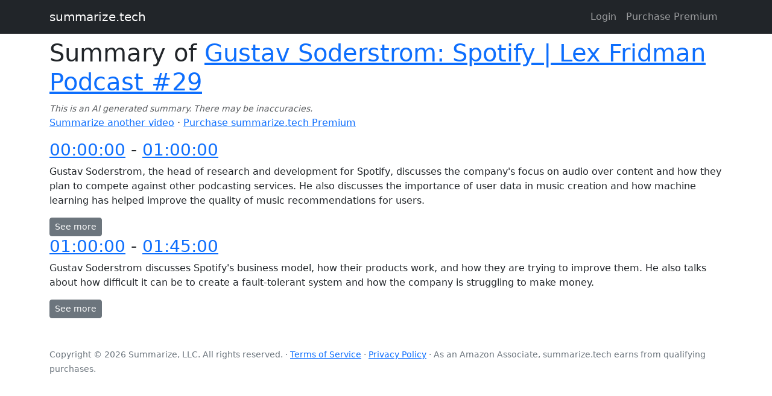

--- FILE ---
content_type: text/html; charset=utf-8
request_url: https://www.summarize.tech/www.youtube.com/watch?v=v-9Mpe7NhkM
body_size: 5056
content:
<!DOCTYPE html><html><head><meta charSet="utf-8"/><meta name="viewport" content="width=device-width"/><title>summarize.tech summary for: Gustav Soderstrom: Spotify | Lex Fridman Podcast #29</title><meta name="robots" content="noindex"/><meta name="next-head-count" content="4"/><link rel="preload" href="/_next/static/css/1d8efe21449cbad6.css" as="style"/><link rel="stylesheet" href="/_next/static/css/1d8efe21449cbad6.css" data-n-g=""/><noscript data-n-css=""></noscript><script defer="" nomodule="" src="/_next/static/chunks/polyfills-78c92fac7aa8fdd8.js"></script><script src="/_next/static/chunks/webpack-abb6ca5158e43ed5.js" defer=""></script><script src="/_next/static/chunks/framework-ecc4130bc7a58a64.js" defer=""></script><script src="/_next/static/chunks/main-64416792702ffb86.js" defer=""></script><script src="/_next/static/chunks/pages/_app-6b2579a2d7c43d91.js" defer=""></script><script src="/_next/static/chunks/813-455832034d9febfd.js" defer=""></script><script src="/_next/static/chunks/996-688166b5f820e4f8.js" defer=""></script><script src="/_next/static/chunks/251-2fb30207925048d9.js" defer=""></script><script src="/_next/static/chunks/pages/%5B...url%5D-c519bba314fb5889.js" defer=""></script><script src="/_next/static/oCZnJ5hitVlFh97bUfMHK/_buildManifest.js" defer=""></script><script src="/_next/static/oCZnJ5hitVlFh97bUfMHK/_ssgManifest.js" defer=""></script></head><body><div id="__next"><nav class="navbar navbar-expand-lg navbar-dark bg-dark"><div class="container"><a href="/" class="navbar-brand">summarize.tech</a><button aria-controls="basic-navbar-nav" type="button" aria-label="Toggle navigation" class="navbar-toggler collapsed"><span class="navbar-toggler-icon"></span></button><div class="justify-content-end navbar-collapse collapse" id="basic-navbar-nav"></div></div></nav><div class="mt-2 container-sm"><div class="vstack gap-3"><h1>Summary of<!-- --> <a target="_blank" href="https://youtube.com/watch?v=v-9Mpe7NhkM">Gustav Soderstrom: Spotify | Lex Fridman Podcast #29</a></h1><p><small class="text-muted"><i>This is an AI generated summary. There may be inaccuracies.</i></small><br/><a href="/">Summarize another video</a> ·<!-- --> <a href="/purchase">Purchase summarize.tech Premium</a></p><section><h3><a href="https://youtube.com/watch?v=v-9Mpe7NhkM&amp;t=0" target="_blank">00:00:00</a> -<!-- --> <a href="https://youtube.com/watch?v=v-9Mpe7NhkM&amp;t=3600" target="_blank">01:00:00</a></h3><p class="">Gustav Soderstrom, the head of research and development for Spotify, discusses the company&#x27;s focus on audio over content and how they plan to compete against other podcasting services. He also discusses the importance of user data in music creation and how machine learning has helped improve the quality of music recommendations for users.</p><button type="button" class="btn btn-secondary btn-sm">See more</button><ul class="d-none"><li class=""><strong><a href="https://youtube.com/watch?v=v-9Mpe7NhkM&amp;t=0" target="_blank">00:00:00</a></strong> <!-- -->Gustav Sorum, the chief research and development officer for Spotify, discusses the purpose of music and its various purposes on this planet. He also discusses the social component of music listening and how people use it to achieve a certain mood or to escape.</li><li class=""><strong><a href="https://youtube.com/watch?v=v-9Mpe7NhkM&amp;t=300" target="_blank">00:05:00</a></strong> <!-- -->Gustav Soderstrom discusses how music is both social and personal, and how recorded music severely limited the ways people could enjoy music. He talks about how concerts and the phonograph helped to bring music to a wider audience.</li><li class=""><strong><a href="https://youtube.com/watch?v=v-9Mpe7NhkM&amp;t=600" target="_blank">00:10:00</a></strong> <!-- -->The discussion explores the effects of digital distribution on the music industry, highlighting how the advent of the internet created a vacuum where previous music distribution models did not exist. Napster and other pirate networks filled that gap, and allowed for more freedom in music format and length.</li><li class=""><strong><a href="https://youtube.com/watch?v=v-9Mpe7NhkM&amp;t=900" target="_blank">00:15:00</a></strong> <!-- -->Gustav Soderstrom discusses how Spotify started as a consumer-friendly music service that allowed users to listen to music for free, but with no revenue for artists. He also discusses how piracy revealed an opportunity for product development and how Spotify has competed with free by advertising, subscription, and downloads.</li><li class=""><strong><a href="https://youtube.com/watch?v=v-9Mpe7NhkM&amp;t=1200" target="_blank">00:20:00</a></strong> <!-- -->Spotify was founded in Sweden in 2007, and quickly became better than free by lowering the price to free and by being better on the user experience by reducing latency. Their original competitive advantage was their experience in peer-to-peer networking, but they&#x27;ve since moved onto other areas such as being on GCP and having video content.</li><li class=""><strong><a href="https://youtube.com/watch?v=v-9Mpe7NhkM&amp;t=1500" target="_blank">00:25:00</a></strong> <!-- -->Spotify&#x27;s success can be attributed to its great product and its successful scaling tactics, including its free tiers and its invite program.</li><li class=""><strong><a href="https://youtube.com/watch?v=v-9Mpe7NhkM&amp;t=1800" target="_blank">00:30:00</a></strong> <!-- -->Spotify has over 50 million songs and three billion playlists, and the company has released a machine learning algorithm to help organize the music.</li><li class=""><strong><a href="https://youtube.com/watch?v=v-9Mpe7NhkM&amp;t=2100" target="_blank">00:35:00</a></strong> <!-- -->The video discusses Gustav Soderstrom&#x27;s experience with machine learning and how it helped Spotify improve its recommendations for users. Soderstrom notes that, although the initial recommendations for users were based off of user data and song structure, machine learning eventually allowed them to recommend similar music to those who liked more obscure or unusual music.</li><li class=""><strong><a href="https://youtube.com/watch?v=v-9Mpe7NhkM&amp;t=2400" target="_blank">00:40:00</a></strong> <!-- -->Gustav Soderstrom, Spotify&#x27;s head of music research, discusses the importance of user data in music creation and how it can be used to help improve the process. He also discusses the potential for using AI tools to help improve the quality of music, and how podcasters can use the same feedback loop as Siraj Bahl, one of Spotify&#x27;s most popular music creators.</li><li class=""><strong><a href="https://youtube.com/watch?v=v-9Mpe7NhkM&amp;t=2700" target="_blank">00:45:00</a></strong> <!-- -->According to Spotify&#x27;s CEO Gustav Soderstrom, the intention of the music streaming service is to help creators &quot;live off of their art in a billion people inspired by it.&quot; While Spotify does have a focus on consumers, it is also interested in helping creators achieve &quot;a million creators to live off of their art.&quot; This ambitious goal is something that Spotify is committed to achieving, and it looks to be on track - with the majority of podcast listeners listening to podcasts through Spotify.</li><li class=""><strong><a href="https://youtube.com/watch?v=v-9Mpe7NhkM&amp;t=3000" target="_blank">00:50:00</a></strong> <!-- -->Gustav Soderstrom discusses Spotify&#x27;s strategy of focusing on audio over content, and how they plan to compete against Apple and other podcasting services. He also discusses the importance of creating playlists for listeners, and how this differs from traditional albums.</li><li class=""><strong><a href="https://youtube.com/watch?v=v-9Mpe7NhkM&amp;t=3300" target="_blank">00:55:00</a></strong> <!-- -->Spotify has an album format that is still important, and podcast episodes are different because the audience is &quot;sitting here right between us,&quot; which creates a different experience. There is opportunity for discovery in podcasting because the catalog is growing, and podcasting is different than other forms of media.</li></ul></section><section><h3><a href="https://youtube.com/watch?v=v-9Mpe7NhkM&amp;t=3600" target="_blank">01:00:00</a> -<!-- --> <a href="https://youtube.com/watch?v=v-9Mpe7NhkM&amp;t=6300" target="_blank">01:45:00</a></h3><p class="">Gustav Soderstrom discusses Spotify&#x27;s business model, how their products work, and how they are trying to improve them. He also talks about how difficult it can be to create a fault-tolerant system and how the company is struggling to make money.</p><button type="button" class="btn btn-secondary btn-sm">See more</button><ul class="d-none"><li class=""><strong><a href="https://youtube.com/watch?v=v-9Mpe7NhkM&amp;t=3600" target="_blank">01:00:00</a></strong> <!-- -->The speaker discusses how Spotify&#x27;s business model works and how they are trying to improve their products. He talks about how stations, a Pandora-style app, and daily mix work and how the user&#x27;s expectations should be set.</li><li class=""><strong><a href="https://youtube.com/watch?v=v-9Mpe7NhkM&amp;t=3900" target="_blank">01:05:00</a></strong> <!-- -->In this interview, Gustav Soderstrom discusses the different types of product development that Spotify has performed, including daily mix algorithmically picking from songs that feel safe, Discover Weekly going well because the expectation is that most of it is not going to be personalised, and radio product where users are supposed to click play, put the phone in the pocket, and it should be good music for four hours. He also discusses how he thinks about human-in-the-loop machine learning when creating products, and how difficult it can be to encode cultural references and context into machine learning algorithms.</li><li class=""><strong><a href="https://youtube.com/watch?v=v-9Mpe7NhkM&amp;t=4200" target="_blank">01:10:00</a></strong> <!-- -->The video discusses Spotify&#x27;s playlist customization process, and the team&#x27;s recent discovery that playlist customization may depend on the user&#x27;s mood.</li><li class=""><strong><a href="https://youtube.com/watch?v=v-9Mpe7NhkM&amp;t=4500" target="_blank">01:15:00</a></strong> <!-- -->Gustav Soderstrom discusses how Spotify&#x27;s innovative design and user experience makes it a great product, and how its self-learning capabilities make it a difficult task to create a fault-tolerant system. He also points out how Spotify&#x27;s growing popularity in the United States is a key benefit for the company.</li><li class=""><strong><a href="https://youtube.com/watch?v=v-9Mpe7NhkM&amp;t=4800" target="_blank">01:20:00</a></strong> <!-- -->Gustav Soderstrom, President and CEO of Sonos, discusses the importance of friction in the consumer experience, and how Spotify is playing a role in reducing it. He predicts that in the future, voice speakers will become more like autonomous vehicles, with the user interface being controlled by the speaker itself.</li><li class=""><strong><a href="https://youtube.com/watch?v=v-9Mpe7NhkM&amp;t=5100" target="_blank">01:25:00</a></strong> <!-- -->Sweden&#x27;s Spotify decided to pay artists more upfront, which led to a decrease in piracy and an increase in subscriptions. However, the increase in subscriptions has not been enough to offset the decrease in piracy, and Spotify is struggling to make money.</li><li class=""><strong><a href="https://youtube.com/watch?v=v-9Mpe7NhkM&amp;t=5400" target="_blank">01:30:00</a></strong> <!-- -->The video discusses Spotify&#x27;s business model, which has been seen as complicated by some. However, the model has been successful in terms of revenues, and the company has a good relationship with its artists.</li><li class=""><strong><a href="https://youtube.com/watch?v=v-9Mpe7NhkM&amp;t=5700" target="_blank">01:35:00</a></strong> <!-- -->Gustav Soderstrom discusses how his philosophy is to embrace change, and to look out into the future to see how the music streaming and listening world will change in the next 10-20 years. He believes that podcasting is a powerful tool for connecting people on a deep level, and that video will eventually move to the background due to the increasing popularity of podcasts.</li><li class=""><strong><a href="https://youtube.com/watch?v=v-9Mpe7NhkM&amp;t=6000" target="_blank">01:40:00</a></strong> <!-- -->Gustav Soderstrom discuss the state of the music industry, podcasting, and the future of audio. He believes that the rise of podcasts and audio in general is a positive trend, as it shows people&#x27;s interest in deeper, more complicated stories. He also believes that VR and AR will only become more prevalent in the next decade, and that audio will become more integrated into our lives.</li><li class=""><strong><a href="https://youtube.com/watch?v=v-9Mpe7NhkM&amp;t=6300" target="_blank">01:45:00</a></strong> <!-- -->Gustav Soderstrom discusses the possibility of creating an artificial intelligence system that can create a strong emotional bond with a human being, and concludes that love is simpler than people think.</li></ul></section></div></div><div class="pt-5 pb-3 text-secondary container"><p><small>Copyright © <!-- -->2026<!-- --> Summarize, LLC. All rights reserved. ·<!-- --> <a href="/terms.pdf" target="_blank">Terms of Service</a> <!-- -->·<!-- --> <a href="/privacy.pdf" target="_blank">Privacy Policy</a> <!-- -->· As an Amazon Associate, summarize.tech earns from qualifying purchases.</small></p></div></div><script id="__NEXT_DATA__" type="application/json">{"props":{"pageProps":{"summary":{"rollups":{"0":{"children":{"0":"Gustav Sorum, the chief research and development officer for Spotify, discusses the purpose of music and its various purposes on this planet. He also discusses the social component of music listening and how people use it to achieve a certain mood or to escape.","300":"Gustav Soderstrom discusses how music is both social and personal, and how recorded music severely limited the ways people could enjoy music. He talks about how concerts and the phonograph helped to bring music to a wider audience.","600":"The discussion explores the effects of digital distribution on the music industry, highlighting how the advent of the internet created a vacuum where previous music distribution models did not exist. Napster and other pirate networks filled that gap, and allowed for more freedom in music format and length.","900":"Gustav Soderstrom discusses how Spotify started as a consumer-friendly music service that allowed users to listen to music for free, but with no revenue for artists. He also discusses how piracy revealed an opportunity for product development and how Spotify has competed with free by advertising, subscription, and downloads.","1200":"Spotify was founded in Sweden in 2007, and quickly became better than free by lowering the price to free and by being better on the user experience by reducing latency. Their original competitive advantage was their experience in peer-to-peer networking, but they've since moved onto other areas such as being on GCP and having video content.","1500":"Spotify's success can be attributed to its great product and its successful scaling tactics, including its free tiers and its invite program.","1800":"Spotify has over 50 million songs and three billion playlists, and the company has released a machine learning algorithm to help organize the music.","2100":"The video discusses Gustav Soderstrom's experience with machine learning and how it helped Spotify improve its recommendations for users. Soderstrom notes that, although the initial recommendations for users were based off of user data and song structure, machine learning eventually allowed them to recommend similar music to those who liked more obscure or unusual music.","2400":"Gustav Soderstrom, Spotify's head of music research, discusses the importance of user data in music creation and how it can be used to help improve the process. He also discusses the potential for using AI tools to help improve the quality of music, and how podcasters can use the same feedback loop as Siraj Bahl, one of Spotify's most popular music creators.","2700":"According to Spotify's CEO Gustav Soderstrom, the intention of the music streaming service is to help creators \"live off of their art in a billion people inspired by it.\" While Spotify does have a focus on consumers, it is also interested in helping creators achieve \"a million creators to live off of their art.\" This ambitious goal is something that Spotify is committed to achieving, and it looks to be on track - with the majority of podcast listeners listening to podcasts through Spotify.","3000":"Gustav Soderstrom discusses Spotify's strategy of focusing on audio over content, and how they plan to compete against Apple and other podcasting services. He also discusses the importance of creating playlists for listeners, and how this differs from traditional albums.","3300":"Spotify has an album format that is still important, and podcast episodes are different because the audience is \"sitting here right between us,\" which creates a different experience. There is opportunity for discovery in podcasting because the catalog is growing, and podcasting is different than other forms of media."},"summary":{"type":"no-ad","content":"Gustav Soderstrom, the head of research and development for Spotify, discusses the company's focus on audio over content and how they plan to compete against other podcasting services. He also discusses the importance of user data in music creation and how machine learning has helped improve the quality of music recommendations for users."}},"3600":{"children":{"3600":"The speaker discusses how Spotify's business model works and how they are trying to improve their products. He talks about how stations, a Pandora-style app, and daily mix work and how the user's expectations should be set.","3900":"In this interview, Gustav Soderstrom discusses the different types of product development that Spotify has performed, including daily mix algorithmically picking from songs that feel safe, Discover Weekly going well because the expectation is that most of it is not going to be personalised, and radio product where users are supposed to click play, put the phone in the pocket, and it should be good music for four hours. He also discusses how he thinks about human-in-the-loop machine learning when creating products, and how difficult it can be to encode cultural references and context into machine learning algorithms.","4200":"The video discusses Spotify's playlist customization process, and the team's recent discovery that playlist customization may depend on the user's mood.","4500":"Gustav Soderstrom discusses how Spotify's innovative design and user experience makes it a great product, and how its self-learning capabilities make it a difficult task to create a fault-tolerant system. He also points out how Spotify's growing popularity in the United States is a key benefit for the company.","4800":"Gustav Soderstrom, President and CEO of Sonos, discusses the importance of friction in the consumer experience, and how Spotify is playing a role in reducing it. He predicts that in the future, voice speakers will become more like autonomous vehicles, with the user interface being controlled by the speaker itself.","5100":"Sweden's Spotify decided to pay artists more upfront, which led to a decrease in piracy and an increase in subscriptions. However, the increase in subscriptions has not been enough to offset the decrease in piracy, and Spotify is struggling to make money.","5400":"The video discusses Spotify's business model, which has been seen as complicated by some. However, the model has been successful in terms of revenues, and the company has a good relationship with its artists.","5700":"Gustav Soderstrom discusses how his philosophy is to embrace change, and to look out into the future to see how the music streaming and listening world will change in the next 10-20 years. He believes that podcasting is a powerful tool for connecting people on a deep level, and that video will eventually move to the background due to the increasing popularity of podcasts.","6000":"Gustav Soderstrom discuss the state of the music industry, podcasting, and the future of audio. He believes that the rise of podcasts and audio in general is a positive trend, as it shows people's interest in deeper, more complicated stories. He also believes that VR and AR will only become more prevalent in the next decade, and that audio will become more integrated into our lives.","6300":"Gustav Soderstrom discusses the possibility of creating an artificial intelligence system that can create a strong emotional bond with a human being, and concludes that love is simpler than people think."},"summary":{"type":"no-ad","content":"Gustav Soderstrom discusses Spotify's business model, how their products work, and how they are trying to improve them. He also talks about how difficult it can be to create a fault-tolerant system and how the company is struggling to make money."}}},"title":"Gustav Soderstrom: Spotify | Lex Fridman Podcast #29"},"youtubeUrl":"https://youtube.com/watch?v=v-9Mpe7NhkM","shouldNoindex":true},"__N_SSP":true},"page":"/[...url]","query":{"v":"v-9Mpe7NhkM","url":["www.youtube.com","watch"]},"buildId":"oCZnJ5hitVlFh97bUfMHK","isFallback":false,"isExperimentalCompile":false,"gssp":true,"scriptLoader":[]}</script><script async="" src="https://www.googletagmanager.com/gtag/js?id=G-LN9LMB0VNS"></script><script>window.dataLayer = window.dataLayer || [];
function gtag(){dataLayer.push(arguments);}
gtag('js', new Date());

gtag('config', 'G-LN9LMB0VNS');</script></body></html>

--- FILE ---
content_type: application/javascript; charset=utf-8
request_url: https://www.summarize.tech/_next/static/chunks/813-455832034d9febfd.js
body_size: 30708
content:
(self.webpackChunk_N_E=self.webpackChunk_N_E||[]).push([[813],{2092:function(e,t,n){"use strict";n.d(t,{Z:function(){return o}});var r=n(7294);function o(){return(0,r.useState)(null)}},2029:function(e,t,n){"use strict";var r=n(7294);t.Z=function(e){let t=(0,r.useRef)(e);return(0,r.useEffect)(()=>{t.current=e},[e]),t}},8146:function(e,t,n){"use strict";n.d(t,{Z:function(){return i}});var r=n(7294),o=n(2029);function i(e){let t=(0,o.Z)(e);return(0,r.useCallback)(function(...e){return t.current&&t.current(...e)},[t])}},5111:function(e,t,n){"use strict";n.d(t,{Z:function(){return i}});var r=n(7294),o=n(8146);function i(e,t,n,i=!1){let a=(0,o.Z)(n);(0,r.useEffect)(()=>{let n="function"==typeof e?e():e;return n.addEventListener(t,a,i),()=>n.removeEventListener(t,a,i)},[e])}},4357:function(e,t,n){"use strict";n.d(t,{Z:function(){return o}});var r=n(7294);function o(){let[,e]=(0,r.useReducer)(e=>!e,!1);return e}},9585:function(e,t,n){"use strict";var r=n(7294);let o=void 0!==n.g&&n.g.navigator&&"ReactNative"===n.g.navigator.product,i="undefined"!=typeof document;t.Z=i||o?r.useLayoutEffect:r.useEffect},5654:function(e,t,n){"use strict";var r=n(7294);let o=e=>e&&"function"!=typeof e?t=>{e.current=t}:e;t.Z=function(e,t){return(0,r.useMemo)(()=>(function(e,t){let n=o(e),r=o(t);return e=>{n&&n(e),r&&r(e)}})(e,t),[e,t])}},6454:function(e,t,n){"use strict";n.d(t,{Z:function(){return o}});var r=n(7294);function o(){let e=(0,r.useRef)(!0),t=(0,r.useRef)(()=>e.current);return(0,r.useEffect)(()=>(e.current=!0,()=>{e.current=!1}),[]),t.current}},8833:function(e,t,n){"use strict";n.d(t,{Z:function(){return o}});var r=n(7294);function o(e){let t=(0,r.useRef)(null);return(0,r.useEffect)(()=>{t.current=e}),t.current}},6852:function(e,t,n){"use strict";n.d(t,{Z:function(){return o}});var r=n(7294);function o(e){let t=function(e){let t=(0,r.useRef)(e);return t.current=e,t}(e);(0,r.useEffect)(()=>()=>t.current(),[])}},3551:function(e,t,n){"use strict";n.d(t,{Z:function(){return l}});var r=n(7294);n(2092),n(2029);var o=n(8146);n(5111),n(6454),n(8833),n(9585),new WeakMap;var i=n(861),a=n(5893);let s=["onKeyDown"],u=r.forwardRef((e,t)=>{var n;let{onKeyDown:r}=e,u=function(e,t){if(null==e)return{};var n,r,o={},i=Object.keys(e);for(r=0;r<i.length;r++)n=i[r],t.indexOf(n)>=0||(o[n]=e[n]);return o}(e,s),[l]=(0,i.FT)(Object.assign({tagName:"a"},u)),c=(0,o.Z)(e=>{l.onKeyDown(e),null==r||r(e)});return(n=u.href)&&"#"!==n.trim()&&"button"!==u.role?(0,a.jsx)("a",Object.assign({ref:t},u,{onKeyDown:r})):(0,a.jsx)("a",Object.assign({ref:t},u,l,{onKeyDown:c}))});u.displayName="Anchor";var l=u},861:function(e,t,n){"use strict";n.d(t,{FT:function(){return a}});var r=n(7294),o=n(5893);let i=["as","disabled"];function a({tagName:e,disabled:t,href:n,target:r,rel:o,role:i,onClick:a,tabIndex:s=0,type:u}){e||(e=null!=n||null!=r||null!=o?"a":"button");let l={tagName:e};if("button"===e)return[{type:u||"button",disabled:t},l];let c=r=>{var o;if(!t&&("a"!==e||(o=n)&&"#"!==o.trim())||r.preventDefault(),t){r.stopPropagation();return}null==a||a(r)};return"a"===e&&(n||(n="#"),t&&(n=void 0)),[{role:null!=i?i:"button",disabled:void 0,tabIndex:t?void 0:s,href:n,target:"a"===e?r:void 0,"aria-disabled":t||void 0,rel:"a"===e?o:void 0,onClick:c,onKeyDown:e=>{" "===e.key&&(e.preventDefault(),c(e))}},l]}let s=r.forwardRef((e,t)=>{let{as:n,disabled:r}=e,s=function(e,t){if(null==e)return{};var n,r,o={},i=Object.keys(e);for(r=0;r<i.length;r++)n=i[r],t.indexOf(n)>=0||(o[n]=e[n]);return o}(e,i),[u,{tagName:l}]=a(Object.assign({tagName:n,disabled:r},s));return(0,o.jsx)(l,Object.assign({},s,u,{ref:t}))});s.displayName="Button",t.ZP=s},2747:function(e,t,n){"use strict";function r(e){return`data-rr-ui-${e}`}function o(e){return`rrUi${e}`}n.d(t,{$F:function(){return o},PB:function(){return r}})},655:function(e,t,n){"use strict";n.d(t,{sD:function(){return v}});var r=n(5654),o=n(8146),i=n(9585),a=n(7294),s=function({children:e,in:t,onExited:n,mountOnEnter:i,unmountOnExit:s}){let u=(0,a.useRef)(null),l=(0,a.useRef)(t),c=(0,o.Z)(n);(0,a.useEffect)(()=>{t?l.current=!0:c(u.current)},[t,c]);let f=(0,r.Z)(u,e.ref),d=(0,a.cloneElement)(e,{ref:f});return t?d:s||!l.current&&i?null:d},u=n(6899);let l=["onEnter","onEntering","onEntered","onExit","onExiting","onExited","addEndListener","children"];var c=n(5893);let f=["component"],d=a.forwardRef((e,t)=>{let{component:n}=e,o=function(e){let{onEnter:t,onEntering:n,onEntered:o,onExit:i,onExiting:s,onExited:c,addEndListener:f,children:d}=e,p=function(e,t){if(null==e)return{};var n,r,o={},i=Object.keys(e);for(r=0;r<i.length;r++)n=i[r],t.indexOf(n)>=0||(o[n]=e[n]);return o}(e,l),{major:v}=(0,u.E)(),m=v>=19?d.props.ref:d.ref,h=(0,a.useRef)(null),g=(0,r.Z)(h,"function"==typeof d?null:m),y=e=>t=>{e&&h.current&&e(h.current,t)},b=(0,a.useCallback)(y(t),[t]),x=(0,a.useCallback)(y(n),[n]),w=(0,a.useCallback)(y(o),[o]),E=(0,a.useCallback)(y(i),[i]),O=(0,a.useCallback)(y(s),[s]),C=(0,a.useCallback)(y(c),[c]),Z=(0,a.useCallback)(y(f),[f]);return Object.assign({},p,{nodeRef:h},t&&{onEnter:b},n&&{onEntering:x},o&&{onEntered:w},i&&{onExit:E},s&&{onExiting:O},c&&{onExited:C},f&&{addEndListener:Z},{children:"function"==typeof d?(e,t)=>d(e,Object.assign({},t,{ref:g})):(0,a.cloneElement)(d,{ref:g})})}(function(e,t){if(null==e)return{};var n,r,o={},i=Object.keys(e);for(r=0;r<i.length;r++)n=i[r],t.indexOf(n)>=0||(o[n]=e[n]);return o}(e,f));return(0,c.jsx)(n,Object.assign({ref:t},o))});function p({children:e,in:t,onExited:n,onEntered:s,transition:u}){let[l,c]=(0,a.useState)(!t);t&&l&&c(!1);let f=function({in:e,onTransition:t}){let n=(0,a.useRef)(null),r=(0,a.useRef)(!0),s=(0,o.Z)(t);return(0,i.Z)(()=>{if(!n.current)return;let t=!1;return s({in:e,element:n.current,initial:r.current,isStale:()=>t}),()=>{t=!0}},[e,s]),(0,i.Z)(()=>(r.current=!1,()=>{r.current=!0}),[]),n}({in:!!t,onTransition:e=>{Promise.resolve(u(e)).then(()=>{e.isStale()||(e.in?null==s||s(e.element,e.initial):(c(!0),null==n||n(e.element)))},t=>{throw e.in||c(!0),t})}}),d=(0,r.Z)(f,e.ref);return l&&!t?null:(0,a.cloneElement)(e,{ref:d})}function v(e,t,n){return e?(0,c.jsx)(d,Object.assign({},n,{component:e})):t?(0,c.jsx)(p,Object.assign({},n,{transition:t})):(0,c.jsx)(s,Object.assign({},n))}},6664:function(e,t,n){"use strict";let r;n.d(t,{Z:function(){return O}});var o=n(7216);function i(e){void 0===e&&(e=(0,o.Z)());try{var t=e.activeElement;if(!t||!t.nodeName)return null;return t}catch(t){return e.body}}var a=n(424),s=n(3004),u=n(2950),l=n(7294),c=n(3935),f=n(6454),d=n(6852),p=n(8833),v=n(8146),m=n(8083),h=n(4194),g=n(2963),y=n(655),b=n(6899),x=n(5893);let w=["show","role","className","style","children","backdrop","keyboard","onBackdropClick","onEscapeKeyDown","transition","runTransition","backdropTransition","runBackdropTransition","autoFocus","enforceFocus","restoreFocus","restoreFocusOptions","renderDialog","renderBackdrop","manager","container","onShow","onHide","onExit","onExited","onExiting","onEnter","onEntering","onEntered"],E=(0,l.forwardRef)((e,t)=>{let{show:n=!1,role:o="dialog",className:E,style:O,children:C,backdrop:Z=!0,keyboard:j=!0,onBackdropClick:k,onEscapeKeyDown:R,transition:N,runTransition:T,backdropTransition:S,runBackdropTransition:D,autoFocus:L=!0,enforceFocus:A=!0,restoreFocus:P=!0,restoreFocusOptions:M,renderDialog:_,renderBackdrop:I=e=>(0,x.jsx)("div",Object.assign({},e)),manager:B,container:V,onShow:W,onHide:F=()=>{},onExit:H,onExited:$,onExiting:K,onEnter:U,onEntering:q,onEntered:z}=e,G=function(e,t){if(null==e)return{};var n,r,o={},i=Object.keys(e);for(r=0;r<i.length;r++)n=i[r],t.indexOf(n)>=0||(o[n]=e[n]);return o}(e,w),X=(0,g.Z)(),Y=(0,h.Z)(V),J=function(e){let t=(0,g.Z)(),n=e||(r||(r=new m.Z({ownerDocument:null==t?void 0:t.document})),r),o=(0,l.useRef)({dialog:null,backdrop:null});return Object.assign(o.current,{add:()=>n.add(o.current),remove:()=>n.remove(o.current),isTopModal:()=>n.isTopModal(o.current),setDialogRef:(0,l.useCallback)(e=>{o.current.dialog=e},[]),setBackdropRef:(0,l.useCallback)(e=>{o.current.backdrop=e},[])})}(B),Q=(0,f.Z)(),ee=(0,p.Z)(n),[et,en]=(0,l.useState)(!n),er=(0,l.useRef)(null);(0,l.useImperativeHandle)(t,()=>J,[J]),s.Z&&!ee&&n&&(er.current=i(null==X?void 0:X.document)),n&&et&&en(!1);let eo=(0,v.Z)(()=>{if(J.add(),ec.current=(0,u.Z)(document,"keydown",eu),el.current=(0,u.Z)(document,"focus",()=>setTimeout(ea),!0),W&&W(),L){var e,t;let n=i(null!=(e=null==(t=J.dialog)?void 0:t.ownerDocument)?e:null==X?void 0:X.document);J.dialog&&n&&!(0,a.Z)(J.dialog,n)&&(er.current=n,J.dialog.focus())}}),ei=(0,v.Z)(()=>{if(J.remove(),null==ec.current||ec.current(),null==el.current||el.current(),P){var e;null==(e=er.current)||null==e.focus||e.focus(M),er.current=null}});(0,l.useEffect)(()=>{n&&Y&&eo()},[n,Y,eo]),(0,l.useEffect)(()=>{et&&ei()},[et,ei]),(0,d.Z)(()=>{ei()});let ea=(0,v.Z)(()=>{if(!A||!Q()||!J.isTopModal())return;let e=i(null==X?void 0:X.document);J.dialog&&e&&!(0,a.Z)(J.dialog,e)&&J.dialog.focus()}),es=(0,v.Z)(e=>{e.target===e.currentTarget&&(null==k||k(e),!0===Z&&F())}),eu=(0,v.Z)(e=>{j&&(0,b.k)(e)&&J.isTopModal()&&(null==R||R(e),e.defaultPrevented||F())}),el=(0,l.useRef)(),ec=(0,l.useRef)();if(!Y)return null;let ef=Object.assign({role:o,ref:J.setDialogRef,"aria-modal":"dialog"===o||void 0},G,{style:O,className:E,tabIndex:-1}),ed=_?_(ef):(0,x.jsx)("div",Object.assign({},ef,{children:l.cloneElement(C,{role:"document"})}));ed=(0,y.sD)(N,T,{unmountOnExit:!0,mountOnEnter:!0,appear:!0,in:!!n,onExit:H,onExiting:K,onExited:(...e)=>{en(!0),null==$||$(...e)},onEnter:U,onEntering:q,onEntered:z,children:ed});let ep=null;return Z&&(ep=I({ref:J.setBackdropRef,onClick:es}),ep=(0,y.sD)(S,D,{in:!!n,appear:!0,mountOnEnter:!0,unmountOnExit:!0,children:ep})),(0,x.jsx)(x.Fragment,{children:c.createPortal((0,x.jsxs)(x.Fragment,{children:[ep,ed]}),Y)})});E.displayName="Modal";var O=Object.assign(E,{Manager:m.Z})},8083:function(e,t,n){"use strict";n.d(t,{Z:function(){return a}});var r=n(1505);let o=(0,n(2747).PB)("modal-open");class i{constructor({ownerDocument:e,handleContainerOverflow:t=!0,isRTL:n=!1}={}){this.handleContainerOverflow=t,this.isRTL=n,this.modals=[],this.ownerDocument=e}getScrollbarWidth(){return function(e=document){return Math.abs(e.defaultView.innerWidth-e.documentElement.clientWidth)}(this.ownerDocument)}getElement(){return(this.ownerDocument||document).body}setModalAttributes(e){}removeModalAttributes(e){}setContainerStyle(e){let t={overflow:"hidden"},n=this.isRTL?"paddingLeft":"paddingRight",i=this.getElement();e.style={overflow:i.style.overflow,[n]:i.style[n]},e.scrollBarWidth&&(t[n]=`${parseInt((0,r.Z)(i,n)||"0",10)+e.scrollBarWidth}px`),i.setAttribute(o,""),(0,r.Z)(i,t)}reset(){[...this.modals].forEach(e=>this.remove(e))}removeContainerStyle(e){let t=this.getElement();t.removeAttribute(o),Object.assign(t.style,e.style)}add(e){let t=this.modals.indexOf(e);return -1!==t||(t=this.modals.length,this.modals.push(e),this.setModalAttributes(e),0!==t||(this.state={scrollBarWidth:this.getScrollbarWidth(),style:{}},this.handleContainerOverflow&&this.setContainerStyle(this.state))),t}remove(e){let t=this.modals.indexOf(e);-1!==t&&(this.modals.splice(t,1),!this.modals.length&&this.handleContainerOverflow&&this.removeContainerStyle(this.state),this.removeModalAttributes(e))}isTopModal(e){return!!this.modals.length&&this.modals[this.modals.length-1]===e}}var a=i},6056:function(e,t,n){"use strict";let r=n(7294).createContext(null);r.displayName="NavContext",t.Z=r},3716:function(e,t,n){"use strict";n.d(t,{v:function(){return d}});var r=n(7294),o=n(8146),i=n(6056),a=n(7126),s=n(861),u=n(2747),l=n(6626),c=n(5893);let f=["as","active","eventKey"];function d({key:e,onClick:t,active:n,id:s,role:c,disabled:f}){let d=(0,r.useContext)(a.Z),p=(0,r.useContext)(i.Z),v=(0,r.useContext)(l.Z),m=n,h={role:c};if(p){c||"tablist"!==p.role||(h.role="tab");let t=p.getControllerId(null!=e?e:null),r=p.getControlledId(null!=e?e:null);h[(0,u.PB)("event-key")]=e,h.id=t||s,((m=null==n&&null!=e?p.activeKey===e:n)||!(null!=v&&v.unmountOnExit)&&!(null!=v&&v.mountOnEnter))&&(h["aria-controls"]=r)}return"tab"===h.role&&(h["aria-selected"]=m,m||(h.tabIndex=-1),f&&(h.tabIndex=-1,h["aria-disabled"]=!0)),h.onClick=(0,o.Z)(n=>{f||(null==t||t(n),null!=e&&d&&!n.isPropagationStopped()&&d(e,n))}),[h,{isActive:m}]}let p=r.forwardRef((e,t)=>{let{as:n=s.ZP,active:r,eventKey:o}=e,i=function(e,t){if(null==e)return{};var n,r,o={},i=Object.keys(e);for(r=0;r<i.length;r++)n=i[r],t.indexOf(n)>=0||(o[n]=e[n]);return o}(e,f),[l,p]=d(Object.assign({key:(0,a.h)(o,i.href),active:r},i));return l[(0,u.PB)("active")]=p.isActive,(0,c.jsx)(n,Object.assign({},i,l,{ref:t}))});p.displayName="NavItem",t.Z=p},7126:function(e,t,n){"use strict";n.d(t,{h:function(){return o}});let r=n(7294).createContext(null),o=(e,t=null)=>null!=e?String(e):t||null;t.Z=r},6626:function(e,t,n){"use strict";let r=n(7294).createContext(null);t.Z=r},12:function(e,t,n){"use strict";function r({enabled:e,enableEvents:t,placement:n,flip:r,offset:o,fixed:i,containerPadding:a,arrowElement:s,popperConfig:u={}}){var l,c,f,d,p;let v=function(e){let t={};return Array.isArray(e)?(null==e||e.forEach(e=>{t[e.name]=e}),t):e||t}(u.modifiers);return Object.assign({},u,{placement:n,enabled:e,strategy:i?"fixed":u.strategy,modifiers:function(e={}){return Array.isArray(e)?e:Object.keys(e).map(t=>(e[t].name=t,e[t]))}(Object.assign({},v,{eventListeners:{enabled:t,options:null==(l=v.eventListeners)?void 0:l.options},preventOverflow:Object.assign({},v.preventOverflow,{options:a?Object.assign({padding:a},null==(c=v.preventOverflow)?void 0:c.options):null==(f=v.preventOverflow)?void 0:f.options}),offset:{options:Object.assign({offset:o},null==(d=v.offset)?void 0:d.options)},arrow:Object.assign({},v.arrow,{enabled:!!s,options:Object.assign({},null==(p=v.arrow)?void 0:p.options,{element:s})}),flip:Object.assign({enabled:!!r},v.flip)}))})}n.d(t,{ZP:function(){return r}})},5680:function(e,t,n){"use strict";n.d(t,{f:function(){return f}});var r=n(424),o=n(2950),i=n(7216),a=n(7294),s=n(8146),u=n(2473),l=n.n(u);let c=()=>{},f=e=>e&&("current"in e?e.current:e),d={click:"mousedown",mouseup:"mousedown",pointerup:"pointerdown"};t.Z=function(e,t=c,{disabled:n,clickTrigger:u="click"}={}){let p=(0,a.useRef)(!1),v=(0,a.useRef)(!1),m=(0,a.useCallback)(t=>{let n=f(e);l()(!!n,"ClickOutside captured a close event but does not have a ref to compare it to. useClickOutside(), should be passed a ref that resolves to a DOM node"),p.current=!n||!!(t.metaKey||t.altKey||t.ctrlKey||t.shiftKey)||0!==t.button||!!(0,r.Z)(n,t.target)||v.current,v.current=!1},[e]),h=(0,s.Z)(t=>{let n=f(e);n&&(0,r.Z)(n,t.target)&&(v.current=!0)}),g=(0,s.Z)(e=>{p.current||t(e)});(0,a.useEffect)(()=>{var t,r;if(n||null==e)return;let a=(0,i.Z)(f(e)),s=a.defaultView||window,l=null!=(t=s.event)?t:null==(r=s.parent)?void 0:r.event,p=null;d[u]&&(p=(0,o.Z)(a,d[u],h,!0));let v=(0,o.Z)(a,u,m,!0),y=(0,o.Z)(a,u,e=>{if(e===l){l=void 0;return}g(e)}),b=[];return"ontouchstart"in a.documentElement&&(b=[].slice.call(a.body.children).map(e=>(0,o.Z)(e,"mousemove",c))),()=>{null==p||p(),v(),y(),b.forEach(e=>e())}},[e,n,u,m,h,g])}},3318:function(e,t,n){"use strict";n.d(t,{Z:function(){return ex}});var r,o,i,a,s,u=n(7294),l=Object.prototype.hasOwnProperty;function c(e,t,n){for(n of e.keys())if(f(n,t))return n}function f(e,t){var n,r,o;if(e===t)return!0;if(e&&t&&(n=e.constructor)===t.constructor){if(n===Date)return e.getTime()===t.getTime();if(n===RegExp)return e.toString()===t.toString();if(n===Array){if((r=e.length)===t.length)for(;r--&&f(e[r],t[r]););return -1===r}if(n===Set){if(e.size!==t.size)return!1;for(r of e)if((o=r)&&"object"==typeof o&&!(o=c(t,o))||!t.has(o))return!1;return!0}if(n===Map){if(e.size!==t.size)return!1;for(r of e)if((o=r[0])&&"object"==typeof o&&!(o=c(t,o))||!f(r[1],t.get(o)))return!1;return!0}if(n===ArrayBuffer)e=new Uint8Array(e),t=new Uint8Array(t);else if(n===DataView){if((r=e.byteLength)===t.byteLength)for(;r--&&e.getInt8(r)===t.getInt8(r););return -1===r}if(ArrayBuffer.isView(e)){if((r=e.byteLength)===t.byteLength)for(;r--&&e[r]===t[r];);return -1===r}if(!n||"object"==typeof e){for(n in r=0,e)if(l.call(e,n)&&++r&&!l.call(t,n)||!(n in t)||!f(e[n],t[n]))return!1;return Object.keys(t).length===r}}return e!=e&&t!=t}var d=n(6454),p=function(e){let t=(0,d.Z)();return[e[0],(0,u.useCallback)(n=>{if(t())return e[1](n)},[t,e[1]])]};function v(e){return e.split("-")[0]}function m(e){if(null==e)return window;if("[object Window]"!==e.toString()){var t=e.ownerDocument;return t&&t.defaultView||window}return e}function h(e){var t=m(e).Element;return e instanceof t||e instanceof Element}function g(e){var t=m(e).HTMLElement;return e instanceof t||e instanceof HTMLElement}function y(e){if("undefined"==typeof ShadowRoot)return!1;var t=m(e).ShadowRoot;return e instanceof t||e instanceof ShadowRoot}var b=Math.max,x=Math.min,w=Math.round;function E(){var e=navigator.userAgentData;return null!=e&&e.brands&&Array.isArray(e.brands)?e.brands.map(function(e){return e.brand+"/"+e.version}).join(" "):navigator.userAgent}function O(){return!/^((?!chrome|android).)*safari/i.test(E())}function C(e,t,n){void 0===t&&(t=!1),void 0===n&&(n=!1);var r=e.getBoundingClientRect(),o=1,i=1;t&&g(e)&&(o=e.offsetWidth>0&&w(r.width)/e.offsetWidth||1,i=e.offsetHeight>0&&w(r.height)/e.offsetHeight||1);var a=(h(e)?m(e):window).visualViewport,s=!O()&&n,u=(r.left+(s&&a?a.offsetLeft:0))/o,l=(r.top+(s&&a?a.offsetTop:0))/i,c=r.width/o,f=r.height/i;return{width:c,height:f,top:l,right:u+c,bottom:l+f,left:u,x:u,y:l}}function Z(e){var t=C(e),n=e.offsetWidth,r=e.offsetHeight;return 1>=Math.abs(t.width-n)&&(n=t.width),1>=Math.abs(t.height-r)&&(r=t.height),{x:e.offsetLeft,y:e.offsetTop,width:n,height:r}}function j(e,t){var n=t.getRootNode&&t.getRootNode();if(e.contains(t))return!0;if(n&&y(n)){var r=t;do{if(r&&e.isSameNode(r))return!0;r=r.parentNode||r.host}while(r)}return!1}function k(e){return e?(e.nodeName||"").toLowerCase():null}function R(e){return m(e).getComputedStyle(e)}function N(e){return((h(e)?e.ownerDocument:e.document)||window.document).documentElement}function T(e){return"html"===k(e)?e:e.assignedSlot||e.parentNode||(y(e)?e.host:null)||N(e)}function S(e){return g(e)&&"fixed"!==R(e).position?e.offsetParent:null}function D(e){for(var t=m(e),n=S(e);n&&["table","td","th"].indexOf(k(n))>=0&&"static"===R(n).position;)n=S(n);return n&&("html"===k(n)||"body"===k(n)&&"static"===R(n).position)?t:n||function(e){var t=/firefox/i.test(E());if(/Trident/i.test(E())&&g(e)&&"fixed"===R(e).position)return null;var n=T(e);for(y(n)&&(n=n.host);g(n)&&0>["html","body"].indexOf(k(n));){var r=R(n);if("none"!==r.transform||"none"!==r.perspective||"paint"===r.contain||-1!==["transform","perspective"].indexOf(r.willChange)||t&&"filter"===r.willChange||t&&r.filter&&"none"!==r.filter)return n;n=n.parentNode}return null}(e)||t}function L(e){return["top","bottom"].indexOf(e)>=0?"x":"y"}function A(e,t,n){return b(e,x(t,n))}function P(){return{top:0,right:0,bottom:0,left:0}}function M(e){return Object.assign({},P(),e)}function _(e,t){return t.reduce(function(t,n){return t[n]=e,t},{})}var I="bottom",B="right",V="left",W="auto",F=["top",I,B,V],H="start",$="viewport",K="popper",U=F.reduce(function(e,t){return e.concat([t+"-"+H,t+"-end"])},[]),q=[].concat(F,[W]).reduce(function(e,t){return e.concat([t,t+"-"+H,t+"-end"])},[]),z=["beforeRead","read","afterRead","beforeMain","main","afterMain","beforeWrite","write","afterWrite"];function G(e){return e.split("-")[1]}var X={top:"auto",right:"auto",bottom:"auto",left:"auto"};function Y(e){var t,n,r,o,i,a,s,u=e.popper,l=e.popperRect,c=e.placement,f=e.variation,d=e.offsets,p=e.position,v=e.gpuAcceleration,h=e.adaptive,g=e.roundOffsets,y=e.isFixed,b=d.x,x=void 0===b?0:b,E=d.y,O=void 0===E?0:E,C="function"==typeof g?g({x:x,y:O}):{x:x,y:O};x=C.x,O=C.y;var Z=d.hasOwnProperty("x"),j=d.hasOwnProperty("y"),k=V,T="top",S=window;if(h){var L=D(u),A="clientHeight",P="clientWidth";L===m(u)&&"static"!==R(L=N(u)).position&&"absolute"===p&&(A="scrollHeight",P="scrollWidth"),("top"===c||(c===V||c===B)&&"end"===f)&&(T=I,O-=(y&&L===S&&S.visualViewport?S.visualViewport.height:L[A])-l.height,O*=v?1:-1),(c===V||("top"===c||c===I)&&"end"===f)&&(k=B,x-=(y&&L===S&&S.visualViewport?S.visualViewport.width:L[P])-l.width,x*=v?1:-1)}var M=Object.assign({position:p},h&&X),_=!0===g?(t={x:x,y:O},n=m(u),r=t.x,o=t.y,{x:w(r*(i=n.devicePixelRatio||1))/i||0,y:w(o*i)/i||0}):{x:x,y:O};return(x=_.x,O=_.y,v)?Object.assign({},M,((s={})[T]=j?"0":"",s[k]=Z?"0":"",s.transform=1>=(S.devicePixelRatio||1)?"translate("+x+"px, "+O+"px)":"translate3d("+x+"px, "+O+"px, 0)",s)):Object.assign({},M,((a={})[T]=j?O+"px":"",a[k]=Z?x+"px":"",a.transform="",a))}var J={passive:!0},Q={left:"right",right:"left",bottom:"top",top:"bottom"};function ee(e){return e.replace(/left|right|bottom|top/g,function(e){return Q[e]})}var et={start:"end",end:"start"};function en(e){return e.replace(/start|end/g,function(e){return et[e]})}function er(e){var t=m(e);return{scrollLeft:t.pageXOffset,scrollTop:t.pageYOffset}}function eo(e){return C(N(e)).left+er(e).scrollLeft}function ei(e){var t=R(e),n=t.overflow,r=t.overflowX,o=t.overflowY;return/auto|scroll|overlay|hidden/.test(n+o+r)}function ea(e,t){void 0===t&&(t=[]);var n,r=function e(t){return["html","body","#document"].indexOf(k(t))>=0?t.ownerDocument.body:g(t)&&ei(t)?t:e(T(t))}(e),o=r===(null==(n=e.ownerDocument)?void 0:n.body),i=m(r),a=o?[i].concat(i.visualViewport||[],ei(r)?r:[]):r,s=t.concat(a);return o?s:s.concat(ea(T(a)))}function es(e){return Object.assign({},e,{left:e.x,top:e.y,right:e.x+e.width,bottom:e.y+e.height})}function eu(e,t,n){var r,o,i,a,s,u,l,c,f,d;return t===$?es(function(e,t){var n=m(e),r=N(e),o=n.visualViewport,i=r.clientWidth,a=r.clientHeight,s=0,u=0;if(o){i=o.width,a=o.height;var l=O();(l||!l&&"fixed"===t)&&(s=o.offsetLeft,u=o.offsetTop)}return{width:i,height:a,x:s+eo(e),y:u}}(e,n)):h(t)?((r=C(t,!1,"fixed"===n)).top=r.top+t.clientTop,r.left=r.left+t.clientLeft,r.bottom=r.top+t.clientHeight,r.right=r.left+t.clientWidth,r.width=t.clientWidth,r.height=t.clientHeight,r.x=r.left,r.y=r.top,r):es((o=N(e),a=N(o),s=er(o),u=null==(i=o.ownerDocument)?void 0:i.body,l=b(a.scrollWidth,a.clientWidth,u?u.scrollWidth:0,u?u.clientWidth:0),c=b(a.scrollHeight,a.clientHeight,u?u.scrollHeight:0,u?u.clientHeight:0),f=-s.scrollLeft+eo(o),d=-s.scrollTop,"rtl"===R(u||a).direction&&(f+=b(a.clientWidth,u?u.clientWidth:0)-l),{width:l,height:c,x:f,y:d}))}function el(e){var t,n=e.reference,r=e.element,o=e.placement,i=o?v(o):null,a=o?G(o):null,s=n.x+n.width/2-r.width/2,u=n.y+n.height/2-r.height/2;switch(i){case"top":t={x:s,y:n.y-r.height};break;case I:t={x:s,y:n.y+n.height};break;case B:t={x:n.x+n.width,y:u};break;case V:t={x:n.x-r.width,y:u};break;default:t={x:n.x,y:n.y}}var l=i?L(i):null;if(null!=l){var c="y"===l?"height":"width";switch(a){case H:t[l]=t[l]-(n[c]/2-r[c]/2);break;case"end":t[l]=t[l]+(n[c]/2-r[c]/2)}}return t}function ec(e,t){void 0===t&&(t={});var n,r,o,i,a,s,u,l,c=t,f=c.placement,d=void 0===f?e.placement:f,p=c.strategy,v=void 0===p?e.strategy:p,m=c.boundary,y=c.rootBoundary,w=c.elementContext,E=void 0===w?K:w,O=c.altBoundary,Z=c.padding,S=void 0===Z?0:Z,L=M("number"!=typeof S?S:_(S,F)),A=e.rects.popper,P=e.elements[void 0!==O&&O?E===K?"reference":K:E],V=(n=h(P)?P:P.contextElement||N(e.elements.popper),r=void 0===m?"clippingParents":m,o=void 0===y?$:y,u=(s=[].concat("clippingParents"===r?(i=ea(T(n)),h(a=["absolute","fixed"].indexOf(R(n).position)>=0&&g(n)?D(n):n)?i.filter(function(e){return h(e)&&j(e,a)&&"body"!==k(e)}):[]):[].concat(r),[o]))[0],(l=s.reduce(function(e,t){var r=eu(n,t,v);return e.top=b(r.top,e.top),e.right=x(r.right,e.right),e.bottom=x(r.bottom,e.bottom),e.left=b(r.left,e.left),e},eu(n,u,v))).width=l.right-l.left,l.height=l.bottom-l.top,l.x=l.left,l.y=l.top,l),W=C(e.elements.reference),H=el({reference:W,element:A,strategy:"absolute",placement:d}),U=es(Object.assign({},A,H)),q=E===K?U:W,z={top:V.top-q.top+L.top,bottom:q.bottom-V.bottom+L.bottom,left:V.left-q.left+L.left,right:q.right-V.right+L.right},G=e.modifiersData.offset;if(E===K&&G){var X=G[d];Object.keys(z).forEach(function(e){var t=[B,I].indexOf(e)>=0?1:-1,n=["top",I].indexOf(e)>=0?"y":"x";z[e]+=X[n]*t})}return z}function ef(e,t,n){return void 0===n&&(n={x:0,y:0}),{top:e.top-t.height-n.y,right:e.right-t.width+n.x,bottom:e.bottom-t.height+n.y,left:e.left-t.width-n.x}}function ed(e){return["top",B,I,V].some(function(t){return e[t]>=0})}var ep={placement:"bottom",modifiers:[],strategy:"absolute"};function ev(){for(var e=arguments.length,t=Array(e),n=0;n<e;n++)t[n]=arguments[n];return!t.some(function(e){return!(e&&"function"==typeof e.getBoundingClientRect)})}let em=(i=void 0===(o=(r={defaultModifiers:[{name:"hide",enabled:!0,phase:"main",requiresIfExists:["preventOverflow"],fn:function(e){var t=e.state,n=e.name,r=t.rects.reference,o=t.rects.popper,i=t.modifiersData.preventOverflow,a=ec(t,{elementContext:"reference"}),s=ec(t,{altBoundary:!0}),u=ef(a,r),l=ef(s,o,i),c=ed(u),f=ed(l);t.modifiersData[n]={referenceClippingOffsets:u,popperEscapeOffsets:l,isReferenceHidden:c,hasPopperEscaped:f},t.attributes.popper=Object.assign({},t.attributes.popper,{"data-popper-reference-hidden":c,"data-popper-escaped":f})}},{name:"popperOffsets",enabled:!0,phase:"read",fn:function(e){var t=e.state,n=e.name;t.modifiersData[n]=el({reference:t.rects.reference,element:t.rects.popper,strategy:"absolute",placement:t.placement})},data:{}},{name:"computeStyles",enabled:!0,phase:"beforeWrite",fn:function(e){var t=e.state,n=e.options,r=n.gpuAcceleration,o=n.adaptive,i=n.roundOffsets,a=void 0===i||i,s={placement:v(t.placement),variation:G(t.placement),popper:t.elements.popper,popperRect:t.rects.popper,gpuAcceleration:void 0===r||r,isFixed:"fixed"===t.options.strategy};null!=t.modifiersData.popperOffsets&&(t.styles.popper=Object.assign({},t.styles.popper,Y(Object.assign({},s,{offsets:t.modifiersData.popperOffsets,position:t.options.strategy,adaptive:void 0===o||o,roundOffsets:a})))),null!=t.modifiersData.arrow&&(t.styles.arrow=Object.assign({},t.styles.arrow,Y(Object.assign({},s,{offsets:t.modifiersData.arrow,position:"absolute",adaptive:!1,roundOffsets:a})))),t.attributes.popper=Object.assign({},t.attributes.popper,{"data-popper-placement":t.placement})},data:{}},{name:"eventListeners",enabled:!0,phase:"write",fn:function(){},effect:function(e){var t=e.state,n=e.instance,r=e.options,o=r.scroll,i=void 0===o||o,a=r.resize,s=void 0===a||a,u=m(t.elements.popper),l=[].concat(t.scrollParents.reference,t.scrollParents.popper);return i&&l.forEach(function(e){e.addEventListener("scroll",n.update,J)}),s&&u.addEventListener("resize",n.update,J),function(){i&&l.forEach(function(e){e.removeEventListener("scroll",n.update,J)}),s&&u.removeEventListener("resize",n.update,J)}},data:{}},{name:"offset",enabled:!0,phase:"main",requires:["popperOffsets"],fn:function(e){var t=e.state,n=e.options,r=e.name,o=n.offset,i=void 0===o?[0,0]:o,a=q.reduce(function(e,n){var r,o,a,s,u,l;return e[n]=(r=t.rects,a=[V,"top"].indexOf(o=v(n))>=0?-1:1,u=(s="function"==typeof i?i(Object.assign({},r,{placement:n})):i)[0],l=s[1],u=u||0,l=(l||0)*a,[V,B].indexOf(o)>=0?{x:l,y:u}:{x:u,y:l}),e},{}),s=a[t.placement],u=s.x,l=s.y;null!=t.modifiersData.popperOffsets&&(t.modifiersData.popperOffsets.x+=u,t.modifiersData.popperOffsets.y+=l),t.modifiersData[r]=a}},{name:"flip",enabled:!0,phase:"main",fn:function(e){var t=e.state,n=e.options,r=e.name;if(!t.modifiersData[r]._skip){for(var o=n.mainAxis,i=void 0===o||o,a=n.altAxis,s=void 0===a||a,u=n.fallbackPlacements,l=n.padding,c=n.boundary,f=n.rootBoundary,d=n.altBoundary,p=n.flipVariations,m=void 0===p||p,h=n.allowedAutoPlacements,g=t.options.placement,y=v(g)===g,b=u||(y||!m?[ee(g)]:function(e){if(v(e)===W)return[];var t=ee(e);return[en(e),t,en(t)]}(g)),x=[g].concat(b).reduce(function(e,n){var r,o,i,a,s,u,d,p,g,y,b,x;return e.concat(v(n)===W?(o=(r={placement:n,boundary:c,rootBoundary:f,padding:l,flipVariations:m,allowedAutoPlacements:h}).placement,i=r.boundary,a=r.rootBoundary,s=r.padding,u=r.flipVariations,p=void 0===(d=r.allowedAutoPlacements)?q:d,0===(b=(y=(g=G(o))?u?U:U.filter(function(e){return G(e)===g}):F).filter(function(e){return p.indexOf(e)>=0})).length&&(b=y),Object.keys(x=b.reduce(function(e,n){return e[n]=ec(t,{placement:n,boundary:i,rootBoundary:a,padding:s})[v(n)],e},{})).sort(function(e,t){return x[e]-x[t]})):n)},[]),w=t.rects.reference,E=t.rects.popper,O=new Map,C=!0,Z=x[0],j=0;j<x.length;j++){var k=x[j],R=v(k),N=G(k)===H,T=["top",I].indexOf(R)>=0,S=T?"width":"height",D=ec(t,{placement:k,boundary:c,rootBoundary:f,altBoundary:d,padding:l}),L=T?N?B:V:N?I:"top";w[S]>E[S]&&(L=ee(L));var A=ee(L),P=[];if(i&&P.push(D[R]<=0),s&&P.push(D[L]<=0,D[A]<=0),P.every(function(e){return e})){Z=k,C=!1;break}O.set(k,P)}if(C)for(var M=m?3:1,_=function(e){var t=x.find(function(t){var n=O.get(t);if(n)return n.slice(0,e).every(function(e){return e})});if(t)return Z=t,"break"},$=M;$>0&&"break"!==_($);$--);t.placement!==Z&&(t.modifiersData[r]._skip=!0,t.placement=Z,t.reset=!0)}},requiresIfExists:["offset"],data:{_skip:!1}},{name:"preventOverflow",enabled:!0,phase:"main",fn:function(e){var t=e.state,n=e.options,r=e.name,o=n.mainAxis,i=n.altAxis,a=n.boundary,s=n.rootBoundary,u=n.altBoundary,l=n.padding,c=n.tether,f=void 0===c||c,d=n.tetherOffset,p=void 0===d?0:d,m=ec(t,{boundary:a,rootBoundary:s,padding:l,altBoundary:u}),h=v(t.placement),g=G(t.placement),y=!g,w=L(h),E="x"===w?"y":"x",O=t.modifiersData.popperOffsets,C=t.rects.reference,j=t.rects.popper,k="function"==typeof p?p(Object.assign({},t.rects,{placement:t.placement})):p,R="number"==typeof k?{mainAxis:k,altAxis:k}:Object.assign({mainAxis:0,altAxis:0},k),N=t.modifiersData.offset?t.modifiersData.offset[t.placement]:null,T={x:0,y:0};if(O){if(void 0===o||o){var S,M="y"===w?"top":V,_="y"===w?I:B,W="y"===w?"height":"width",F=O[w],$=F+m[M],K=F-m[_],U=f?-j[W]/2:0,q=g===H?C[W]:j[W],z=g===H?-j[W]:-C[W],X=t.elements.arrow,Y=f&&X?Z(X):{width:0,height:0},J=t.modifiersData["arrow#persistent"]?t.modifiersData["arrow#persistent"].padding:P(),Q=J[M],ee=J[_],et=A(0,C[W],Y[W]),en=y?C[W]/2-U-et-Q-R.mainAxis:q-et-Q-R.mainAxis,er=y?-C[W]/2+U+et+ee+R.mainAxis:z+et+ee+R.mainAxis,eo=t.elements.arrow&&D(t.elements.arrow),ei=eo?"y"===w?eo.clientTop||0:eo.clientLeft||0:0,ea=null!=(S=null==N?void 0:N[w])?S:0,es=A(f?x($,F+en-ea-ei):$,F,f?b(K,F+er-ea):K);O[w]=es,T[w]=es-F}if(void 0!==i&&i){var eu,el,ef="x"===w?"top":V,ed="x"===w?I:B,ep=O[E],ev="y"===E?"height":"width",em=ep+m[ef],eh=ep-m[ed],eg=-1!==["top",V].indexOf(h),ey=null!=(el=null==N?void 0:N[E])?el:0,eb=eg?em:ep-C[ev]-j[ev]-ey+R.altAxis,ex=eg?ep+C[ev]+j[ev]-ey-R.altAxis:eh,ew=f&&eg?(eu=A(eb,ep,ex))>ex?ex:eu:A(f?eb:em,ep,f?ex:eh);O[E]=ew,T[E]=ew-ep}t.modifiersData[r]=T}},requiresIfExists:["offset"]},{name:"arrow",enabled:!0,phase:"main",fn:function(e){var t,n,r=e.state,o=e.name,i=e.options,a=r.elements.arrow,s=r.modifiersData.popperOffsets,u=v(r.placement),l=L(u),c=[V,B].indexOf(u)>=0?"height":"width";if(a&&s){var f=M("number"!=typeof(t="function"==typeof(t=i.padding)?t(Object.assign({},r.rects,{placement:r.placement})):t)?t:_(t,F)),d=Z(a),p="y"===l?"top":V,m="y"===l?I:B,h=r.rects.reference[c]+r.rects.reference[l]-s[l]-r.rects.popper[c],g=s[l]-r.rects.reference[l],y=D(a),b=y?"y"===l?y.clientHeight||0:y.clientWidth||0:0,x=f[p],w=b-d[c]-f[m],E=b/2-d[c]/2+(h/2-g/2),O=A(x,E,w);r.modifiersData[o]=((n={})[l]=O,n.centerOffset=O-E,n)}},effect:function(e){var t=e.state,n=e.options.element,r=void 0===n?"[data-popper-arrow]":n;null!=r&&("string"!=typeof r||(r=t.elements.popper.querySelector(r)))&&j(t.elements.popper,r)&&(t.elements.arrow=r)},requires:["popperOffsets"],requiresIfExists:["preventOverflow"]}]}).defaultModifiers)?[]:o,s=void 0===(a=r.defaultOptions)?ep:a,function(e,t,n){void 0===n&&(n=s);var r,o,a={placement:"bottom",orderedModifiers:[],options:Object.assign({},ep,s),modifiersData:{},elements:{reference:e,popper:t},attributes:{},styles:{}},u=[],l=!1,c={state:a,setOptions:function(n){var r,o,l,d,p,v="function"==typeof n?n(a.options):n;f(),a.options=Object.assign({},s,a.options,v),a.scrollParents={reference:h(e)?ea(e):e.contextElement?ea(e.contextElement):[],popper:ea(t)};var m=(o=Object.keys(r=[].concat(i,a.options.modifiers).reduce(function(e,t){var n=e[t.name];return e[t.name]=n?Object.assign({},n,t,{options:Object.assign({},n.options,t.options),data:Object.assign({},n.data,t.data)}):t,e},{})).map(function(e){return r[e]}),l=new Map,d=new Set,p=[],o.forEach(function(e){l.set(e.name,e)}),o.forEach(function(e){d.has(e.name)||function e(t){d.add(t.name),[].concat(t.requires||[],t.requiresIfExists||[]).forEach(function(t){if(!d.has(t)){var n=l.get(t);n&&e(n)}}),p.push(t)}(e)}),z.reduce(function(e,t){return e.concat(p.filter(function(e){return e.phase===t}))},[]));return a.orderedModifiers=m.filter(function(e){return e.enabled}),a.orderedModifiers.forEach(function(e){var t=e.name,n=e.options,r=e.effect;if("function"==typeof r){var o=r({state:a,name:t,instance:c,options:void 0===n?{}:n});u.push(o||function(){})}}),c.update()},forceUpdate:function(){if(!l){var e,t,n,r,o,i,s,u,f,d,p,v,h=a.elements,y=h.reference,b=h.popper;if(ev(y,b)){a.rects={reference:(t=D(b),n="fixed"===a.options.strategy,r=g(t),u=g(t)&&(i=w((o=t.getBoundingClientRect()).width)/t.offsetWidth||1,s=w(o.height)/t.offsetHeight||1,1!==i||1!==s),f=N(t),d=C(y,u,n),p={scrollLeft:0,scrollTop:0},v={x:0,y:0},(r||!r&&!n)&&(("body"!==k(t)||ei(f))&&(p=(e=t)!==m(e)&&g(e)?{scrollLeft:e.scrollLeft,scrollTop:e.scrollTop}:er(e)),g(t)?(v=C(t,!0),v.x+=t.clientLeft,v.y+=t.clientTop):f&&(v.x=eo(f))),{x:d.left+p.scrollLeft-v.x,y:d.top+p.scrollTop-v.y,width:d.width,height:d.height}),popper:Z(b)},a.reset=!1,a.placement=a.options.placement,a.orderedModifiers.forEach(function(e){return a.modifiersData[e.name]=Object.assign({},e.data)});for(var x=0;x<a.orderedModifiers.length;x++){if(!0===a.reset){a.reset=!1,x=-1;continue}var E=a.orderedModifiers[x],O=E.fn,j=E.options,R=void 0===j?{}:j,T=E.name;"function"==typeof O&&(a=O({state:a,options:R,name:T,instance:c})||a)}}}},update:(r=function(){return new Promise(function(e){c.forceUpdate(),e(a)})},function(){return o||(o=new Promise(function(e){Promise.resolve().then(function(){o=void 0,e(r())})})),o}),destroy:function(){f(),l=!0}};if(!ev(e,t))return c;function f(){u.forEach(function(e){return e()}),u=[]}return c.setOptions(n).then(function(e){!l&&n.onFirstUpdate&&n.onFirstUpdate(e)}),c}),eh=["enabled","placement","strategy","modifiers"],eg={name:"applyStyles",enabled:!1,phase:"afterWrite",fn:()=>void 0},ey={name:"ariaDescribedBy",enabled:!0,phase:"afterWrite",effect:({state:e})=>()=>{let{reference:t,popper:n}=e.elements;if("removeAttribute"in t){let e=(t.getAttribute("aria-describedby")||"").split(",").filter(e=>e.trim()!==n.id);e.length?t.setAttribute("aria-describedby",e.join(",")):t.removeAttribute("aria-describedby")}},fn:({state:e})=>{var t;let{popper:n,reference:r}=e.elements,o=null==(t=n.getAttribute("role"))?void 0:t.toLowerCase();if(n.id&&"tooltip"===o&&"setAttribute"in r){let e=r.getAttribute("aria-describedby");if(e&&-1!==e.split(",").indexOf(n.id))return;r.setAttribute("aria-describedby",e?`${e},${n.id}`:n.id)}}},eb=[];var ex=function(e,t,n={}){let{enabled:r=!0,placement:o="bottom",strategy:i="absolute",modifiers:a=eb}=n,s=function(e,t){if(null==e)return{};var n,r,o={},i=Object.keys(e);for(r=0;r<i.length;r++)n=i[r],t.indexOf(n)>=0||(o[n]=e[n]);return o}(n,eh),l=(0,u.useRef)(a),c=(0,u.useRef)(),d=(0,u.useCallback)(()=>{var e;null==(e=c.current)||e.update()},[]),v=(0,u.useCallback)(()=>{var e;null==(e=c.current)||e.forceUpdate()},[]),[m,h]=p((0,u.useState)({placement:o,update:d,forceUpdate:v,attributes:{},styles:{popper:{},arrow:{}}})),g=(0,u.useMemo)(()=>({name:"updateStateModifier",enabled:!0,phase:"write",requires:["computeStyles"],fn:({state:e})=>{let t={},n={};Object.keys(e.elements).forEach(r=>{t[r]=e.styles[r],n[r]=e.attributes[r]}),h({state:e,styles:t,attributes:n,update:d,forceUpdate:v,placement:e.placement})}}),[d,v,h]),y=(0,u.useMemo)(()=>(f(l.current,a)||(l.current=a),l.current),[a]);return(0,u.useEffect)(()=>{c.current&&r&&c.current.setOptions({placement:o,strategy:i,modifiers:[...y,g,eg]})},[i,o,g,r,y]),(0,u.useEffect)(()=>{if(r&&null!=e&&null!=t)return c.current=em(e,t,Object.assign({},s,{placement:o,strategy:i,modifiers:[...y,ey,g]})),()=>{null!=c.current&&(c.current.destroy(),c.current=void 0,h(e=>Object.assign({},e,{attributes:{},styles:{popper:{}}})))}},[r,e,t]),m}},4194:function(e,t,n){"use strict";n.d(t,{Z:function(){return u}});var r=n(7216),o=n(3004),i=n(7294),a=n(2963);let s=(e,t)=>o.Z?null==e?(t||(0,r.Z)()).body:("function"==typeof e&&(e=e()),e&&"current"in e&&(e=e.current),e&&("nodeType"in e||e.getBoundingClientRect))?e:null:null;function u(e,t){let n=(0,a.Z)(),[r,o]=(0,i.useState)(()=>s(e,null==n?void 0:n.document));if(!r){let t=s(e);t&&o(t)}return(0,i.useEffect)(()=>{t&&r&&t(r)},[t,r]),(0,i.useEffect)(()=>{let t=s(e);t!==r&&o(t)},[e,r]),r}},2963:function(e,t,n){"use strict";n.d(t,{Z:function(){return a}});var r=n(7294),o=n(3004);let i=(0,r.createContext)(o.Z?window:void 0);function a(){return(0,r.useContext)(i)}i.Provider},6899:function(e,t,n){"use strict";n.d(t,{E:function(){return i},k:function(){return o}});var r=n(7294);function o(e){return"Escape"===e.code||27===e.keyCode}function i(){let e=r.version.split(".");return{major:+e[0],minor:+e[1],patch:+e[2]}}},9351:function(e,t,n){"use strict";var r=n(3004),o=!1,i=!1;try{var a={get passive(){return o=!0},get once(){return i=o=!0}};r.Z&&(window.addEventListener("test",a,a),window.removeEventListener("test",a,!0))}catch(e){}t.ZP=function(e,t,n,r){if(r&&"boolean"!=typeof r&&!i){var a=r.once,s=r.capture,u=n;!i&&a&&(u=n.__once||function e(r){this.removeEventListener(t,e,s),n.call(this,r)},n.__once=u),e.addEventListener(t,u,o?r:s)}e.addEventListener(t,n,r)}},3004:function(e,t){"use strict";t.Z=!!("undefined"!=typeof window&&window.document&&window.document.createElement)},424:function(e,t,n){"use strict";function r(e,t){return e.contains?e.contains(t):e.compareDocumentPosition?e===t||!!(16&e.compareDocumentPosition(t)):void 0}n.d(t,{Z:function(){return r}})},1505:function(e,t,n){"use strict";n.d(t,{Z:function(){return u}});var r=n(7216),o=/([A-Z])/g,i=/^ms-/;function a(e){return e.replace(o,"-$1").toLowerCase().replace(i,"-ms-")}var s=/^((translate|rotate|scale)(X|Y|Z|3d)?|matrix(3d)?|perspective|skew(X|Y)?)$/i,u=function(e,t){var n,o="",i="";if("string"==typeof t)return e.style.getPropertyValue(a(t))||((n=(0,r.Z)(e))&&n.defaultView||window).getComputedStyle(e,void 0).getPropertyValue(a(t));Object.keys(t).forEach(function(n){var r=t[n];r||0===r?n&&s.test(n)?i+=n+"("+r+") ":o+=a(n)+": "+r+";":e.style.removeProperty(a(n))}),i&&(o+="transform: "+i+";"),e.style.cssText+=";"+o}},1132:function(e,t,n){"use strict";function r(e,t){return e.classList?!!t&&e.classList.contains(t):-1!==(" "+(e.className.baseVal||e.className)+" ").indexOf(" "+t+" ")}n.d(t,{Z:function(){return r}})},2950:function(e,t,n){"use strict";var r=n(9351),o=n(99);t.Z=function(e,t,n,i){return(0,r.ZP)(e,t,n,i),function(){(0,o.Z)(e,t,n,i)}}},7216:function(e,t,n){"use strict";function r(e){return e&&e.ownerDocument||document}n.d(t,{Z:function(){return r}})},930:function(e,t,n){"use strict";n.d(t,{Z:function(){return o}});var r=Function.prototype.bind.call(Function.prototype.call,[].slice);function o(e,t){return r(e.querySelectorAll(t))}},99:function(e,t){"use strict";t.Z=function(e,t,n,r){var o=r&&"boolean"!=typeof r?r.capture:r;e.removeEventListener(t,n,o),n.__once&&e.removeEventListener(t,n.__once,o)}},4305:function(e,t,n){"use strict";n.d(t,{Z:function(){return i}});var r=n(1505),o=n(2950);function i(e,t,n,i){null==n&&(s=-1===(a=(0,r.Z)(e,"transitionDuration")||"").indexOf("ms")?1e3:1,n=parseFloat(a)*s||0);var a,s,u,l,c,f,d,p=(u=n,void 0===(l=i)&&(l=5),c=!1,f=setTimeout(function(){c||function(e,t,n,r){if(void 0===n&&(n=!1),void 0===r&&(r=!0),e){var o=document.createEvent("HTMLEvents");o.initEvent(t,n,r),e.dispatchEvent(o)}}(e,"transitionend",!0)},u+l),d=(0,o.Z)(e,"transitionend",function(){c=!0},{once:!0}),function(){clearTimeout(f),d()}),v=(0,o.Z)(e,"transitionend",t);return function(){p(),v()}}},1143:function(e){"use strict";e.exports=function(e,t,n,r,o,i,a,s){if(!e){var u;if(void 0===t)u=Error("Minified exception occurred; use the non-minified dev environment for the full error message and additional helpful warnings.");else{var l=[n,r,o,i,a,s],c=0;(u=Error(t.replace(/%s/g,function(){return l[c++]}))).name="Invariant Violation"}throw u.framesToPop=1,u}}},8889:function(e,t,n){"use strict";var r=n(7294),o=n(8146),i=n(9680),a=n(2216),s=n(5893);let u=r.forwardRef((e,t)=>{let{closeLabel:n="Close",closeVariant:u,closeButton:l=!1,onHide:c,children:f,...d}=e,p=(0,r.useContext)(a.Z),v=(0,o.Z)(()=>{null==p||p.onHide(),null==c||c()});return(0,s.jsxs)("div",{ref:t,...d,children:[f,l&&(0,s.jsx)(i.Z,{"aria-label":n,variant:u,onClick:v})]})});t.Z=u},5173:function(e,t,n){"use strict";let r;n.d(t,{Z:function(){return d},t:function(){return f}});var o=n(1132),i=n(1505),a=n(930);function s(e,t){return e.replace(RegExp("(^|\\s)"+t+"(?:\\s|$)","g"),"$1").replace(/\s+/g," ").replace(/^\s*|\s*$/g,"")}var u=n(8083);let l={FIXED_CONTENT:".fixed-top, .fixed-bottom, .is-fixed, .sticky-top",STICKY_CONTENT:".sticky-top",NAVBAR_TOGGLER:".navbar-toggler"};class c extends u.Z{adjustAndStore(e,t,n){let r=t.style[e];t.dataset[e]=r,(0,i.Z)(t,{[e]:"".concat(parseFloat((0,i.Z)(t,e))+n,"px")})}restore(e,t){let n=t.dataset[e];void 0!==n&&(delete t.dataset[e],(0,i.Z)(t,{[e]:n}))}setContainerStyle(e){var t;super.setContainerStyle(e);let n=this.getElement();if(t="modal-open",n.classList?n.classList.add(t):(0,o.Z)(n,t)||("string"==typeof n.className?n.className=n.className+" "+t:n.setAttribute("class",(n.className&&n.className.baseVal||"")+" "+t)),!e.scrollBarWidth)return;let r=this.isRTL?"paddingLeft":"paddingRight",i=this.isRTL?"marginLeft":"marginRight";(0,a.Z)(n,l.FIXED_CONTENT).forEach(t=>this.adjustAndStore(r,t,e.scrollBarWidth)),(0,a.Z)(n,l.STICKY_CONTENT).forEach(t=>this.adjustAndStore(i,t,-e.scrollBarWidth)),(0,a.Z)(n,l.NAVBAR_TOGGLER).forEach(t=>this.adjustAndStore(i,t,e.scrollBarWidth))}removeContainerStyle(e){var t;super.removeContainerStyle(e);let n=this.getElement();t="modal-open",n.classList?n.classList.remove(t):"string"==typeof n.className?n.className=s(n.className,t):n.setAttribute("class",s(n.className&&n.className.baseVal||"",t));let r=this.isRTL?"paddingLeft":"paddingRight",o=this.isRTL?"marginLeft":"marginRight";(0,a.Z)(n,l.FIXED_CONTENT).forEach(e=>this.restore(r,e)),(0,a.Z)(n,l.STICKY_CONTENT).forEach(e=>this.restore(o,e)),(0,a.Z)(n,l.NAVBAR_TOGGLER).forEach(e=>this.restore(o,e))}}function f(e){return r||(r=new c(e)),r}var d=c},6529:function(e,t,n){"use strict";var r=n(3967),o=n.n(r),i=n(7294),a=n(861),s=n(4728),u=n(5893);let l=i.forwardRef((e,t)=>{let{as:n,bsPrefix:r,variant:i="primary",size:l,active:c=!1,disabled:f=!1,className:d,...p}=e,v=(0,s.vE)(r,"btn"),[m,{tagName:h}]=(0,a.FT)({tagName:n,disabled:f,...p});return(0,u.jsx)(h,{...m,...p,ref:t,disabled:f,className:o()(d,v,c&&"active",i&&"".concat(v,"-").concat(i),l&&"".concat(v,"-").concat(l),p.href&&f&&"disabled")})});l.displayName="Button",t.Z=l},9680:function(e,t,n){"use strict";var r=n(5697),o=n.n(r),i=n(7294),a=n(3967),s=n.n(a),u=n(5893);let l={"aria-label":o().string,onClick:o().func,variant:o().oneOf(["white"])},c=i.forwardRef((e,t)=>{let{className:n,variant:r,"aria-label":o="Close",...i}=e;return(0,u.jsx)("button",{ref:t,type:"button",className:s()("btn-close",r&&"btn-close-".concat(r),n),"aria-label":o,...i})});c.displayName="CloseButton",c.propTypes=l,t.Z=c},3353:function(e,t,n){"use strict";var r=n(3967),o=n.n(r),i=n(7294),a=n(4728),s=n(5893);let u=i.forwardRef((e,t)=>{let{bsPrefix:n,fluid:r=!1,as:i="div",className:u,...l}=e,c=(0,a.vE)(n,"container");return(0,s.jsx)(i,{ref:t,...l,className:o()(u,r?"".concat(c).concat("string"==typeof r?"-".concat(r):"-fluid"):c)})});u.displayName="Container",t.Z=u},6944:function(e,t,n){"use strict";var r=n(3967),o=n.n(r),i=n(7294),a=n(4527),s=n(9232),u=n(8707),l=n(6322),c=n(5893);let f={[a.d0]:"show",[a.cn]:"show"},d=i.forwardRef((e,t)=>{let{className:n,children:r,transitionClasses:a={},onEnter:d,...p}=e,v={in:!1,timeout:300,mountOnEnter:!1,unmountOnExit:!1,appear:!1,...p},m=(0,i.useCallback)((e,t)=>{(0,u.Z)(e),null==d||d(e,t)},[d]);return(0,c.jsx)(l.Z,{ref:t,addEndListener:s.Z,...v,onEnter:m,childRef:r.ref,children:(e,t)=>i.cloneElement(r,{...t,className:o()("fade",n,r.props.className,f[e],a[e])})})});d.displayName="Fade",t.Z=d},2216:function(e,t,n){"use strict";let r=n(7294).createContext({onHide(){}});t.Z=r},7097:function(e,t,n){"use strict";n.d(t,{Z:function(){return k}});var r=n(3967),o=n.n(r);n(4391);var i=n(7294),a=n(5446),s=n(930),u=n(4357),l=n(5654),c=n(6056),f=n(7126),d=n(6626),p=n(2747),v=n(3716),m=n(5893);let h=["as","onSelect","activeKey","role","onKeyDown"],g=()=>{},y=(0,p.PB)("event-key"),b=i.forwardRef((e,t)=>{let n,r,{as:o="div",onSelect:a,activeKey:v,role:b,onKeyDown:x}=e,w=function(e,t){if(null==e)return{};var n,r,o={},i=Object.keys(e);for(r=0;r<i.length;r++)n=i[r],t.indexOf(n)>=0||(o[n]=e[n]);return o}(e,h),E=(0,u.Z)(),O=(0,i.useRef)(!1),C=(0,i.useContext)(f.Z),Z=(0,i.useContext)(d.Z);Z&&(b=b||"tablist",v=Z.activeKey,n=Z.getControlledId,r=Z.getControllerId);let j=(0,i.useRef)(null),k=e=>{let t=j.current;if(!t)return null;let n=(0,s.Z)(t,`[${y}]:not([aria-disabled=true])`),r=t.querySelector("[aria-selected=true]");if(!r||r!==document.activeElement)return null;let o=n.indexOf(r);if(-1===o)return null;let i=o+e;return i>=n.length&&(i=0),i<0&&(i=n.length-1),n[i]},R=(e,t)=>{null!=e&&(null==a||a(e,t),null==C||C(e,t))};(0,i.useEffect)(()=>{if(j.current&&O.current){let e=j.current.querySelector(`[${y}][aria-selected=true]`);null==e||e.focus()}O.current=!1});let N=(0,l.Z)(t,j);return(0,m.jsx)(f.Z.Provider,{value:R,children:(0,m.jsx)(c.Z.Provider,{value:{role:b,activeKey:(0,f.h)(v),getControlledId:n||g,getControllerId:r||g},children:(0,m.jsx)(o,Object.assign({},w,{onKeyDown:e=>{let t;if(null==x||x(e),Z){switch(e.key){case"ArrowLeft":case"ArrowUp":t=k(-1);break;case"ArrowRight":case"ArrowDown":t=k(1);break;default:return}t&&(e.preventDefault(),R(t.dataset[(0,p.$F)("EventKey")]||null,e),O.current=!0,E())}},ref:N,role:b}))})})});b.displayName="Nav";var x=Object.assign(b,{Item:v.Z}),w=n(4728),E=n(2232);let O=i.createContext(null);O.displayName="CardHeaderContext";let C=i.forwardRef((e,t)=>{let{className:n,bsPrefix:r,as:i="div",...a}=e;return r=(0,w.vE)(r,"nav-item"),(0,m.jsx)(i,{ref:t,className:o()(n,r),...a})});C.displayName="NavItem";var Z=n(4579);let j=i.forwardRef((e,t)=>{let n,r;let{as:s="div",bsPrefix:u,variant:l,fill:c=!1,justify:f=!1,navbar:d,navbarScroll:p,className:v,activeKey:h,...g}=(0,a.Ch)(e,{activeKey:"onSelect"}),y=(0,w.vE)(u,"nav"),b=!1,C=(0,i.useContext)(E.Z),Z=(0,i.useContext)(O);return C?(n=C.bsPrefix,b=null==d||d):Z&&({cardHeaderBsPrefix:r}=Z),(0,m.jsx)(x,{as:s,ref:t,activeKey:h,className:o()(v,{[y]:!b,["".concat(n,"-nav")]:b,["".concat(n,"-nav-scroll")]:b&&p,["".concat(r,"-").concat(l)]:!!r,["".concat(y,"-").concat(l)]:!!l,["".concat(y,"-fill")]:c,["".concat(y,"-justified")]:f}),...g})});j.displayName="Nav";var k=Object.assign(j,{Item:C,Link:Z.Z})},9795:function(e,t,n){"use strict";n.d(t,{Z:function(){return er}});var r=n(3967),o=n.n(r),i=n(7294),a=n(4728),s=n(930),u=n(9351),l=n(8833),c=n(4357),f=n(5111),d=n(8146);let p=i.createContext(null);var v=n(2092),m=n(3318),h=n(5680),g=n(12),y=n(5893);let b=["children","usePopper"],x=()=>{};function w(e={}){let t=(0,i.useContext)(p),[n,r]=(0,v.Z)(),o=(0,i.useRef)(!1),{flip:a,offset:s,rootCloseEvent:u,fixed:l=!1,placement:c,popperConfig:f={},enableEventListeners:d=!0,usePopper:y=!!t}=e,b=(null==t?void 0:t.show)==null?!!e.show:t.show;b&&!o.current&&(o.current=!0);let{placement:w,setMenu:E,menuElement:O,toggleElement:C}=t||{},Z=(0,m.Z)(C,O,(0,g.ZP)({placement:c||w||"bottom-start",enabled:y,enableEvents:null==d?b:d,offset:s,flip:a,fixed:l,arrowElement:n,popperConfig:f})),j=Object.assign({ref:E||x,"aria-labelledby":null==C?void 0:C.id},Z.attributes.popper,{style:Z.styles.popper}),k={show:b,placement:w,hasShown:o.current,toggle:null==t?void 0:t.toggle,popper:y?Z:null,arrowProps:y?Object.assign({ref:r},Z.attributes.arrow,{style:Z.styles.arrow}):{}};return(0,h.Z)(O,e=>{null==t||t.toggle(!1,e)},{clickTrigger:u,disabled:!b}),[j,k]}function E(e){let{children:t,usePopper:n=!0}=e,[r,o]=w(Object.assign({},function(e,t){if(null==e)return{};var n,r,o={},i=Object.keys(e);for(r=0;r<i.length;r++)n=i[r],t.indexOf(n)>=0||(o[n]=e[n]);return o}(e,b),{usePopper:n}));return(0,y.jsx)(y.Fragment,{children:t(r,o)})}E.displayName="DropdownMenu";var O=n(7385);let C=e=>{var t;return(null==(t=e.getAttribute("role"))?void 0:t.toLowerCase())==="menu"},Z=()=>{};function j(){let e=(0,O.gP)(),{show:t=!1,toggle:n=Z,setToggle:r,menuElement:o}=(0,i.useContext)(p)||{},a={id:e,ref:r||Z,onClick:(0,i.useCallback)(e=>{n(!t,e)},[t,n]),"aria-expanded":!!t};return o&&C(o)&&(a["aria-haspopup"]=!0),[a,{show:t,toggle:n}]}function k({children:e}){let[t,n]=j();return(0,y.jsx)(y.Fragment,{children:e(t,n)})}k.displayName="DropdownToggle";var R=n(7126),N=n(6056),T=n(861),S=n(2747);let D=["eventKey","disabled","onClick","active","as"];function L({key:e,href:t,active:n,disabled:r,onClick:o}){let a=(0,i.useContext)(R.Z),{activeKey:s}=(0,i.useContext)(N.Z)||{},u=(0,R.h)(e,t),l=null==n&&null!=e?(0,R.h)(s)===u:n;return[{onClick:(0,d.Z)(e=>{r||(null==o||o(e),a&&!e.isPropagationStopped()&&a(u,e))}),"aria-disabled":r||void 0,"aria-selected":l,[(0,S.PB)("dropdown-item")]:""},{isActive:l}]}let A=i.forwardRef((e,t)=>{let{eventKey:n,disabled:r,onClick:o,active:i,as:a=T.ZP}=e,s=function(e,t){if(null==e)return{};var n,r,o={},i=Object.keys(e);for(r=0;r<i.length;r++)n=i[r],t.indexOf(n)>=0||(o[n]=e[n]);return o}(e,D),[u]=L({key:n,href:s.href,disabled:r,onClick:o,active:i});return(0,y.jsx)(a,Object.assign({},s,{ref:t},u))});A.displayName="DropdownItem";var P=n(2963);function M(){let e=(0,c.Z)(),t=(0,i.useRef)(null),n=(0,i.useCallback)(n=>{t.current=n,e()},[e]);return[t,n]}function _({defaultShow:e,show:t,onSelect:n,onToggle:r,itemSelector:o=`* [${(0,S.PB)("dropdown-item")}]`,focusFirstItemOnShow:a,placement:c="bottom-start",children:v}){let m=(0,P.Z)(),[h,g]=function(e,t,n){let r=(0,i.useRef)(void 0!==e),[o,a]=(0,i.useState)(t),s=void 0!==e,u=r.current;return r.current=s,!s&&u&&o!==t&&a(t),[s?e:o,(0,i.useCallback)((...e)=>{let[t,...r]=e,o=null==n?void 0:n(t,...r);return a(t),o},[n])]}(t,e,r),[b,x]=M(),w=b.current,[E,O]=M(),Z=E.current,j=(0,l.Z)(h),k=(0,i.useRef)(null),N=(0,i.useRef)(!1),T=(0,i.useContext)(R.Z),D=(0,i.useCallback)((e,t,n=null==t?void 0:t.type)=>{g(e,{originalEvent:t,source:n})},[g]),L=(0,d.Z)((e,t)=>{null==n||n(e,t),D(!1,t,"select"),t.isPropagationStopped()||null==T||T(e,t)}),A=(0,i.useMemo)(()=>({toggle:D,placement:c,show:h,menuElement:w,toggleElement:Z,setMenu:x,setToggle:O}),[D,c,h,w,Z,x,O]);w&&j&&!h&&(N.current=w.contains(w.ownerDocument.activeElement));let _=(0,d.Z)(()=>{Z&&Z.focus&&Z.focus()}),I=(0,d.Z)(()=>{let e=k.current,t=a;if(null==t&&(t=!!(b.current&&C(b.current))&&"keyboard"),!1===t||"keyboard"===t&&!/^key.+$/.test(e))return;let n=(0,s.Z)(b.current,o)[0];n&&n.focus&&n.focus()});(0,i.useEffect)(()=>{h?I():N.current&&(N.current=!1,_())},[h,N,_,I]),(0,i.useEffect)(()=>{k.current=null});let B=(e,t)=>{if(!b.current)return null;let n=(0,s.Z)(b.current,o),r=n.indexOf(e)+t;return r=Math.max(0,Math.min(r,n.length)),n[r]};return(0,f.Z)((0,i.useCallback)(()=>m.document,[m]),"keydown",e=>{var t,n;let{key:r}=e,o=e.target,i=null==(t=b.current)?void 0:t.contains(o),a=null==(n=E.current)?void 0:n.contains(o);if(/input|textarea/i.test(o.tagName)&&(" "===r||"Escape"!==r&&i||"Escape"===r&&"search"===o.type)||!i&&!a||"Tab"===r&&(!b.current||!h))return;k.current=e.type;let s={originalEvent:e,source:e.type};switch(r){case"ArrowUp":{let t=B(o,-1);t&&t.focus&&t.focus(),e.preventDefault();return}case"ArrowDown":if(e.preventDefault(),h){let e=B(o,1);e&&e.focus&&e.focus()}else g(!0,s);return;case"Tab":(0,u.ZP)(o.ownerDocument,"keyup",e=>{var t;("Tab"!==e.key||e.target)&&null!=(t=b.current)&&t.contains(e.target)||g(!1,s)},{once:!0});break;case"Escape":"Escape"===r&&(e.preventDefault(),e.stopPropagation()),g(!1,s)}}),(0,y.jsx)(R.Z.Provider,{value:L,children:(0,y.jsx)(p.Provider,{value:A,children:v})})}_.displayName="Dropdown",_.Menu=E,_.Toggle=k,_.Item=A;var I=n(5446);let B=i.createContext({});B.displayName="DropdownContext";let V=i.forwardRef((e,t)=>{let{className:n,bsPrefix:r,as:i="hr",role:s="separator",...u}=e;return r=(0,a.vE)(r,"dropdown-divider"),(0,y.jsx)(i,{ref:t,className:o()(n,r),role:s,...u})});V.displayName="DropdownDivider";let W=i.forwardRef((e,t)=>{let{className:n,bsPrefix:r,as:i="div",role:s="heading",...u}=e;return r=(0,a.vE)(r,"dropdown-header"),(0,y.jsx)(i,{ref:t,className:o()(n,r),role:s,...u})});W.displayName="DropdownHeader";var F=n(3551);let H=i.forwardRef((e,t)=>{let{bsPrefix:n,className:r,eventKey:i,disabled:s=!1,onClick:u,active:l,as:c=F.Z,...f}=e,d=(0,a.vE)(n,"dropdown-item"),[p,v]=L({key:i,href:f.href,disabled:s,onClick:u,active:l});return(0,y.jsx)(c,{...f,...p,ref:t,className:o()(r,d,v.isActive&&"active",s&&"disabled")})});H.displayName="DropdownItem";let $=i.forwardRef((e,t)=>{let{className:n,bsPrefix:r,as:i="span",...s}=e;return r=(0,a.vE)(r,"dropdown-item-text"),(0,y.jsx)(i,{ref:t,className:o()(n,r),...s})});$.displayName="DropdownItemText";var K=n(9585),U=n(5654);n(2473);let q=i.createContext(null);q.displayName="InputGroupContext";var z=n(2232);function G(e,t,n){let r=e?n?"bottom-start":"bottom-end":n?"bottom-end":"bottom-start";return"up"===t?r=e?n?"top-start":"top-end":n?"top-end":"top-start":"end"===t?r=e?n?"left-end":"right-end":n?"left-start":"right-start":"start"===t?r=e?n?"right-end":"left-end":n?"right-start":"left-start":"down-centered"===t?r="bottom":"up-centered"===t&&(r="top"),r}n(1143);let X=i.forwardRef((e,t)=>{let{bsPrefix:n,className:r,align:s,rootCloseEvent:u,flip:l=!0,show:c,renderOnMount:f,as:d="div",popperConfig:p,variant:v,...m}=e,h=!1,g=(0,i.useContext)(z.Z),b=(0,a.vE)(n,"dropdown-menu"),{align:x,drop:E,isRTL:O}=(0,i.useContext)(B);s=s||x;let C=(0,i.useContext)(q),Z=[];if(s){if("object"==typeof s){let e=Object.keys(s);if(e.length){let t=e[0],n=s[t];h="start"===n,Z.push("".concat(b,"-").concat(t,"-").concat(n))}}else"end"===s&&(h=!0)}let j=G(h,E,O),[k,{hasShown:R,popper:N,show:T,toggle:S}]=w({flip:l,rootCloseEvent:u,show:c,usePopper:!g&&0===Z.length,offset:[0,2],popperConfig:p,placement:j});if(k.ref=(0,U.Z)(t,k.ref),(0,K.Z)(()=>{T&&(null==N||N.update())},[T]),!R&&!f&&!C)return null;"string"!=typeof d&&(k.show=T,k.close=()=>null==S?void 0:S(!1),k.align=s);let D=m.style;return null!=N&&N.placement&&(D={...m.style,...k.style},m["x-placement"]=N.placement),(0,y.jsx)(d,{...m,...k,style:D,...(Z.length||g)&&{"data-bs-popper":"static"},className:o()(r,b,T&&"show",h&&"".concat(b,"-end"),v&&"".concat(b,"-").concat(v),...Z)})});X.displayName="DropdownMenu";var Y=n(6529);let J=i.forwardRef((e,t)=>{let{bsPrefix:n,split:r,className:s,childBsPrefix:u,as:l=Y.Z,...c}=e,f=(0,a.vE)(n,"dropdown-toggle"),d=(0,i.useContext)(p);void 0!==u&&(c.bsPrefix=u);let[v]=j();return v.ref=(0,U.Z)(v.ref,t),(0,y.jsx)(l,{className:o()(s,f,r&&"".concat(f,"-split"),(null==d?void 0:d.show)&&"show"),...v,...c})});J.displayName="DropdownToggle";let Q=i.forwardRef((e,t)=>{let{bsPrefix:n,drop:r="down",show:s,className:u,align:l="start",onSelect:c,onToggle:f,focusFirstItemOnShow:p,as:v="div",navbar:m,autoClose:h=!0,...g}=(0,I.Ch)(e,{show:"onToggle"}),b=(0,i.useContext)(q),x=(0,a.vE)(n,"dropdown"),w=(0,a.SC)(),E=e=>!1===h?"click"===e:"inside"===h?"rootClose"!==e:"outside"!==h||"select"!==e,O=(0,d.Z)((e,t)=>{var n;(null==(n=t.originalEvent)||null==(n=n.target)||!n.classList.contains("dropdown-toggle")||"mousedown"!==t.source)&&(t.originalEvent.currentTarget===document&&("keydown"!==t.source||"Escape"===t.originalEvent.key)&&(t.source="rootClose"),E(t.source)&&(null==f||f(e,t)))}),C=G("end"===l,r,w),Z=(0,i.useMemo)(()=>({align:l,drop:r,isRTL:w}),[l,r,w]);return(0,y.jsx)(B.Provider,{value:Z,children:(0,y.jsx)(_,{placement:C,show:s,onSelect:c,onToggle:O,focusFirstItemOnShow:p,itemSelector:".".concat(x,"-item:not(.disabled):not(:disabled)"),children:b?g.children:(0,y.jsx)(v,{...g,ref:t,className:o()(u,s&&"show",{down:x,"down-centered":"".concat(x,"-center"),up:"dropup","up-centered":"dropup-center dropup",end:"dropend",start:"dropstart"}[r])})})})});Q.displayName="Dropdown";var ee=Object.assign(Q,{Toggle:J,Menu:X,Item:H,ItemText:$,Divider:V,Header:W}),et=n(4579);let en=i.forwardRef((e,t)=>{let{id:n,title:r,children:i,bsPrefix:s,className:u,rootCloseEvent:l,menuRole:c,disabled:f,active:d,renderMenuOnMount:p,menuVariant:v,...m}=e,h=(0,a.vE)(void 0,"nav-item");return(0,y.jsxs)(ee,{ref:t,...m,className:o()(u,h),children:[(0,y.jsx)(ee.Toggle,{id:n,eventKey:null,active:d,disabled:f,childBsPrefix:s,as:et.Z,children:r}),(0,y.jsx)(ee.Menu,{role:c,renderOnMount:p,rootCloseEvent:l,variant:v,children:i})]})});en.displayName="NavDropdown";var er=Object.assign(en,{Item:ee.Item,ItemText:ee.ItemText,Divider:ee.Divider,Header:ee.Header})},4579:function(e,t,n){"use strict";var r=n(3967),o=n.n(r),i=n(7294),a=n(3551),s=n(3716),u=n(7126),l=n(4728),c=n(5893);let f=i.forwardRef((e,t)=>{let{bsPrefix:n,className:r,as:i=a.Z,active:f,eventKey:d,disabled:p=!1,...v}=e;n=(0,l.vE)(n,"nav-link");let[m,h]=(0,s.v)({key:(0,u.h)(d,v.href),active:f,disabled:p,...v});return(0,c.jsx)(i,{...v,...m,ref:t,disabled:p,className:o()(r,n,p&&"disabled",h.isActive&&"active")})});f.displayName="NavLink",t.Z=f},7913:function(e,t,n){"use strict";n.d(t,{Z:function(){return q}});var r=n(3967),o=n.n(r),i=n(7294),a=n(7126),s=n(5446),u=n(4728),l=n(5893);let c=i.forwardRef((e,t)=>{let{bsPrefix:n,className:r,as:i,...a}=e;n=(0,u.vE)(n,"navbar-brand");let s=i||(a.href?"a":"span");return(0,l.jsx)(s,{...a,ref:t,className:o()(r,n)})});c.displayName="NavbarBrand";var f=n(1505),d=n(4527),p=n(9232),v=function(){for(var e=arguments.length,t=Array(e),n=0;n<e;n++)t[n]=arguments[n];return t.filter(e=>null!=e).reduce((e,t)=>{if("function"!=typeof t)throw Error("Invalid Argument Type, must only provide functions, undefined, or null.");return null===e?t:function(){for(var n=arguments.length,r=Array(n),o=0;o<n;o++)r[o]=arguments[o];e.apply(this,r),t.apply(this,r)}},null)},m=n(8707),h=n(6322);let g={height:["marginTop","marginBottom"],width:["marginLeft","marginRight"]};function y(e,t){let n=t["offset".concat(e[0].toUpperCase()).concat(e.slice(1))],r=g[e];return n+parseInt((0,f.Z)(t,r[0]),10)+parseInt((0,f.Z)(t,r[1]),10)}let b={[d.Wj]:"collapse",[d.Ix]:"collapsing",[d.d0]:"collapsing",[d.cn]:"collapse show"},x=i.forwardRef((e,t)=>{let{onEnter:n,onEntering:r,onEntered:a,onExit:s,onExiting:u,className:c,children:f,dimension:d="height",in:g=!1,timeout:x=300,mountOnEnter:w=!1,unmountOnExit:E=!1,appear:O=!1,getDimensionValue:C=y,...Z}=e,j="function"==typeof d?d():d,k=(0,i.useMemo)(()=>v(e=>{e.style[j]="0"},n),[j,n]),R=(0,i.useMemo)(()=>v(e=>{let t="scroll".concat(j[0].toUpperCase()).concat(j.slice(1));e.style[j]="".concat(e[t],"px")},r),[j,r]),N=(0,i.useMemo)(()=>v(e=>{e.style[j]=null},a),[j,a]),T=(0,i.useMemo)(()=>v(e=>{e.style[j]="".concat(C(j,e),"px"),(0,m.Z)(e)},s),[s,C,j]),S=(0,i.useMemo)(()=>v(e=>{e.style[j]=null},u),[j,u]);return(0,l.jsx)(h.Z,{ref:t,addEndListener:p.Z,...Z,"aria-expanded":Z.role?g:null,onEnter:k,onEntering:R,onEntered:N,onExit:T,onExiting:S,childRef:f.ref,in:g,timeout:x,mountOnEnter:w,unmountOnExit:E,appear:O,children:(e,t)=>i.cloneElement(f,{...t,className:o()(c,f.props.className,b[e],"width"===j&&"collapse-horizontal")})})});var w=n(2232);let E=i.forwardRef((e,t)=>{let{children:n,bsPrefix:r,...o}=e;r=(0,u.vE)(r,"navbar-collapse");let a=(0,i.useContext)(w.Z);return(0,l.jsx)(x,{in:!!(a&&a.expanded),...o,children:(0,l.jsx)("div",{ref:t,className:r,children:n})})});E.displayName="NavbarCollapse";var O=n(8146);let C=i.forwardRef((e,t)=>{let{bsPrefix:n,className:r,children:a,label:s="Toggle navigation",as:c="button",onClick:f,...d}=e;n=(0,u.vE)(n,"navbar-toggler");let{onToggle:p,expanded:v}=(0,i.useContext)(w.Z)||{},m=(0,O.Z)(e=>{f&&f(e),p&&p()});return"button"===c&&(d.type="button"),(0,l.jsx)(c,{...d,ref:t,onClick:m,"aria-label":s,className:o()(r,n,!v&&"collapsed"),children:a||(0,l.jsx)("span",{className:"".concat(n,"-icon")})})});C.displayName="NavbarToggle";var Z=n(9585);let j=new WeakMap,k=(e,t)=>{if(!e||!t)return;let n=j.get(t)||new Map;j.set(t,n);let r=n.get(e);return r||((r=t.matchMedia(e)).refCount=0,n.set(r.media,r)),r},R=function(e){let t=Object.keys(e);function n(e,t){return e===t?t:e?`${e} and ${t}`:t}return function(r,o,a){let s;return"object"==typeof r?(s=r,a=o,o=!0):s={[r]:o=o||!0},function(e,t="undefined"==typeof window?void 0:window){let n=k(e,t),[r,o]=(0,i.useState)(()=>!!n&&n.matches);return(0,Z.Z)(()=>{let n=k(e,t);if(!n)return o(!1);let r=j.get(t),i=()=>{o(n.matches)};return n.refCount++,n.addListener(i),i(),()=>{n.removeListener(i),n.refCount--,n.refCount<=0&&(null==r||r.delete(n.media)),n=void 0}},[e]),r}((0,i.useMemo)(()=>Object.entries(s).reduce((r,[o,i])=>{if("up"===i||!0===i){let t;r=n(r,("number"==typeof(t=e[o])&&(t=`${t}px`),`(min-width: ${t})`))}if("down"===i||!0===i){let i;r=n(r,(i="number"==typeof(i=e[t[Math.min(t.indexOf(o)+1,t.length-1)]])?`${i-.2}px`:`calc(${i} - 0.2px)`,`(max-width: ${i})`))}return r},""),[JSON.stringify(s)]),a)}}({xs:0,sm:576,md:768,lg:992,xl:1200,xxl:1400});var N=n(6664),T=n(6944);let S=i.forwardRef((e,t)=>{let{className:n,bsPrefix:r,as:i="div",...a}=e;return r=(0,u.vE)(r,"offcanvas-body"),(0,l.jsx)(i,{ref:t,className:o()(n,r),...a})});S.displayName="OffcanvasBody";let D={[d.d0]:"show",[d.cn]:"show"},L=i.forwardRef((e,t)=>{let{bsPrefix:n,className:r,children:a,in:s=!1,mountOnEnter:c=!1,unmountOnExit:f=!1,appear:v=!1,...m}=e;return n=(0,u.vE)(n,"offcanvas"),(0,l.jsx)(h.Z,{ref:t,addEndListener:p.Z,in:s,mountOnEnter:c,unmountOnExit:f,appear:v,...m,childRef:a.ref,children:(e,t)=>i.cloneElement(a,{...t,className:o()(r,a.props.className,(e===d.d0||e===d.Ix)&&"".concat(n,"-toggling"),D[e])})})});L.displayName="OffcanvasToggling";var A=n(2216),P=n(8889);let M=i.forwardRef((e,t)=>{let{bsPrefix:n,className:r,closeLabel:i="Close",closeButton:a=!1,...s}=e;return n=(0,u.vE)(n,"offcanvas-header"),(0,l.jsx)(P.Z,{ref:t,...s,className:o()(r,n),closeLabel:i,closeButton:a})});M.displayName="OffcanvasHeader";let _=(0,n(8236).Z)("h5"),I=i.forwardRef((e,t)=>{let{className:n,bsPrefix:r,as:i=_,...a}=e;return r=(0,u.vE)(r,"offcanvas-title"),(0,l.jsx)(i,{ref:t,className:o()(n,r),...a})});I.displayName="OffcanvasTitle";var B=n(5173);function V(e){return(0,l.jsx)(L,{...e})}function W(e){return(0,l.jsx)(T.Z,{...e})}let F=i.forwardRef((e,t)=>{let{bsPrefix:n,className:r,children:a,"aria-labelledby":s,placement:c="start",responsive:f,show:d=!1,backdrop:p=!0,keyboard:v=!0,scroll:m=!1,onEscapeKeyDown:h,onShow:g,onHide:y,container:b,autoFocus:x=!0,enforceFocus:E=!0,restoreFocus:C=!0,restoreFocusOptions:Z,onEntered:j,onExit:k,onExiting:T,onEnter:S,onEntering:D,onExited:L,backdropClassName:P,manager:M,renderStaticNode:_=!1,...I}=e,F=(0,i.useRef)();n=(0,u.vE)(n,"offcanvas");let{onToggle:H}=(0,i.useContext)(w.Z)||{},[$,K]=(0,i.useState)(!1),U=R(f||"xs","up");(0,i.useEffect)(()=>{K(f?d&&!U:d)},[d,f,U]);let q=(0,O.Z)(()=>{null==H||H(),null==y||y()}),z=(0,i.useMemo)(()=>({onHide:q}),[q]),G=(0,i.useCallback)(e=>(0,l.jsx)("div",{...e,className:o()("".concat(n,"-backdrop"),P)}),[P,n]),X=e=>(0,l.jsx)("div",{...e,...I,className:o()(r,f?"".concat(n,"-").concat(f):n,"".concat(n,"-").concat(c)),"aria-labelledby":s,children:a});return(0,l.jsxs)(l.Fragment,{children:[!$&&(f||_)&&X({}),(0,l.jsx)(A.Z.Provider,{value:z,children:(0,l.jsx)(N.Z,{show:$,ref:t,backdrop:p,container:b,keyboard:v,autoFocus:x,enforceFocus:E&&!m,restoreFocus:C,restoreFocusOptions:Z,onEscapeKeyDown:h,onShow:g,onHide:q,onEnter:function(e){for(var t=arguments.length,n=Array(t>1?t-1:0),r=1;r<t;r++)n[r-1]=arguments[r];e&&(e.style.visibility="visible"),null==S||S(e,...n)},onEntering:D,onEntered:j,onExit:k,onExiting:T,onExited:function(e){for(var t=arguments.length,n=Array(t>1?t-1:0),r=1;r<t;r++)n[r-1]=arguments[r];e&&(e.style.visibility=""),null==L||L(...n)},manager:M||(m?(F.current||(F.current=new B.Z({handleContainerOverflow:!1})),F.current):(0,B.t)()),transition:V,backdropTransition:W,renderBackdrop:G,renderDialog:X})})]})});F.displayName="Offcanvas";var H=Object.assign(F,{Body:S,Header:M,Title:I});let $=i.forwardRef((e,t)=>{let n=(0,i.useContext)(w.Z);return(0,l.jsx)(H,{ref:t,show:!!(null!=n&&n.expanded),...e,renderStaticNode:!0})});$.displayName="NavbarOffcanvas";let K=i.forwardRef((e,t)=>{let{className:n,bsPrefix:r,as:i="span",...a}=e;return r=(0,u.vE)(r,"navbar-text"),(0,l.jsx)(i,{ref:t,className:o()(n,r),...a})});K.displayName="NavbarText";let U=i.forwardRef((e,t)=>{let{bsPrefix:n,expand:r=!0,variant:c="light",bg:f,fixed:d,sticky:p,className:v,as:m="nav",expanded:h,onToggle:g,onSelect:y,collapseOnSelect:b=!1,...x}=(0,s.Ch)(e,{expanded:"onToggle"}),E=(0,u.vE)(n,"navbar"),O=(0,i.useCallback)(function(){for(var e=arguments.length,t=Array(e),n=0;n<e;n++)t[n]=arguments[n];null==y||y(...t),b&&h&&(null==g||g(!1))},[y,b,h,g]);void 0===x.role&&"nav"!==m&&(x.role="navigation");let C="".concat(E,"-expand");"string"==typeof r&&(C="".concat(C,"-").concat(r));let Z=(0,i.useMemo)(()=>({onToggle:()=>null==g?void 0:g(!h),bsPrefix:E,expanded:!!h,expand:r}),[E,h,r,g]);return(0,l.jsx)(w.Z.Provider,{value:Z,children:(0,l.jsx)(a.Z.Provider,{value:O,children:(0,l.jsx)(m,{ref:t,...x,className:o()(v,E,r&&C,c&&"".concat(E,"-").concat(c),f&&"bg-".concat(f),p&&"sticky-".concat(p),d&&"fixed-".concat(d))})})})});U.displayName="Navbar";var q=Object.assign(U,{Brand:c,Collapse:E,Offcanvas:$,Text:K,Toggle:C})},2232:function(e,t,n){"use strict";let r=n(7294).createContext(null);r.displayName="NavbarContext",t.Z=r},4728:function(e,t,n){"use strict";n.d(t,{Hz:function(){return o},SC:function(){return d},cs:function(){return i},pi:function(){return c},vE:function(){return l},zG:function(){return f}});var r=n(7294);n(5893);let o=["xxl","xl","lg","md","sm","xs"],i="xs",a=r.createContext({prefixes:{},breakpoints:o,minBreakpoint:i}),{Consumer:s,Provider:u}=a;function l(e,t){let{prefixes:n}=(0,r.useContext)(a);return e||n[t]||t}function c(){let{breakpoints:e}=(0,r.useContext)(a);return e}function f(){let{minBreakpoint:e}=(0,r.useContext)(a);return e}function d(){let{dir:e}=(0,r.useContext)(a);return"rtl"===e}},6322:function(e,t,n){"use strict";var r=n(7294),o=n(4527),i=n(5654),a=n(7611),s=n(5893);let u=r.forwardRef((e,t)=>{let{onEnter:n,onEntering:u,onEntered:l,onExit:c,onExiting:f,onExited:d,addEndListener:p,children:v,childRef:m,...h}=e,g=(0,r.useRef)(null),y=(0,i.Z)(g,m),b=e=>{y((0,a.Z)(e))},x=e=>t=>{e&&g.current&&e(g.current,t)},w=(0,r.useCallback)(x(n),[n]),E=(0,r.useCallback)(x(u),[u]),O=(0,r.useCallback)(x(l),[l]),C=(0,r.useCallback)(x(c),[c]),Z=(0,r.useCallback)(x(f),[f]),j=(0,r.useCallback)(x(d),[d]),k=(0,r.useCallback)(x(p),[p]);return(0,s.jsx)(o.ZP,{ref:t,...h,onEnter:w,onEntered:O,onEntering:E,onExit:C,onExited:j,onExiting:Z,addEndListener:k,nodeRef:g,children:"function"==typeof v?(e,t)=>v(e,{...t,ref:b}):r.cloneElement(v,{ref:b})})});t.Z=u},8236:function(e,t,n){"use strict";var r=n(7294),o=n(3967),i=n.n(o),a=n(5893);t.Z=e=>r.forwardRef((t,n)=>(0,a.jsx)("div",{...t,ref:n,className:i()(t.className,e)}))},7611:function(e,t,n){"use strict";n.d(t,{Z:function(){return o}});var r=n(3935);function o(e){return e&&"setState"in e?r.findDOMNode(e):null!=e?e:null}},9232:function(e,t,n){"use strict";n.d(t,{Z:function(){return a}});var r=n(1505),o=n(4305);function i(e,t){let n=(0,r.Z)(e,t)||"",o=-1===n.indexOf("ms")?1e3:1;return parseFloat(n)*o}function a(e,t){let n=i(e,"transitionDuration"),r=i(e,"transitionDelay"),a=(0,o.Z)(e,n=>{n.target===e&&(a(),t(n))},n+r)}},8707:function(e,t,n){"use strict";function r(e){e.offsetHeight}n.d(t,{Z:function(){return r}})},4391:function(e,t,n){"use strict";Object.defineProperty(t,"__esModule",{value:!0}),t.default=function(){for(var e=arguments.length,t=Array(e),n=0;n<e;n++)t[n]=arguments[n];return(0,o.default)(function(){for(var e=arguments.length,n=Array(e),r=0;r<e;r++)n[r]=arguments[r];var o=null;return t.forEach(function(e){if(null==o){var t=e.apply(void 0,n);null!=t&&(o=t)}}),o})};var r,o=(r=n(2613))&&r.__esModule?r:{default:r};e.exports=t.default},2613:function(e,t){"use strict";Object.defineProperty(t,"__esModule",{value:!0}),t.default=function(e){function t(t,n,r,o,i,a){var s=o||"<<anonymous>>",u=a||r;if(null==n[r])return t?Error("Required "+i+" `"+u+"` was not specified in `"+s+"`."):null;for(var l=arguments.length,c=Array(l>6?l-6:0),f=6;f<l;f++)c[f-6]=arguments[f];return e.apply(void 0,[n,r,s,i,u].concat(c))}var n=t.bind(null,!1);return n.isRequired=t.bind(null,!0),n},e.exports=t.default},2703:function(e,t,n){"use strict";var r=n(414);function o(){}function i(){}i.resetWarningCache=o,e.exports=function(){function e(e,t,n,o,i,a){if(a!==r){var s=Error("Calling PropTypes validators directly is not supported by the `prop-types` package. Use PropTypes.checkPropTypes() to call them. Read more at http://fb.me/use-check-prop-types");throw s.name="Invariant Violation",s}}function t(){return e}e.isRequired=e;var n={array:e,bigint:e,bool:e,func:e,number:e,object:e,string:e,symbol:e,any:e,arrayOf:t,element:e,elementType:e,instanceOf:t,node:e,objectOf:t,oneOf:t,oneOfType:t,shape:t,exact:t,checkPropTypes:i,resetWarningCache:o};return n.PropTypes=n,n}},5697:function(e,t,n){e.exports=n(2703)()},414:function(e){"use strict";e.exports="SECRET_DO_NOT_PASS_THIS_OR_YOU_WILL_BE_FIRED"},4527:function(e,t,n){"use strict";n.d(t,{cn:function(){return d},d0:function(){return f},Wj:function(){return c},Ix:function(){return p},ZP:function(){return h}});var r=n(3366);function o(e,t){return(o=Object.setPrototypeOf?Object.setPrototypeOf.bind():function(e,t){return e.__proto__=t,e})(e,t)}var i=n(7294),a=n(3935),s={disabled:!1},u=i.createContext(null),l="unmounted",c="exited",f="entering",d="entered",p="exiting",v=function(e){function t(t,n){r=e.call(this,t,n)||this;var r,o,i=n&&!n.isMounting?t.enter:t.appear;return r.appearStatus=null,t.in?i?(o=c,r.appearStatus=f):o=d:o=t.unmountOnExit||t.mountOnEnter?l:c,r.state={status:o},r.nextCallback=null,r}t.prototype=Object.create(e.prototype),t.prototype.constructor=t,o(t,e),t.getDerivedStateFromProps=function(e,t){return e.in&&t.status===l?{status:c}:null};var n=t.prototype;return n.componentDidMount=function(){this.updateStatus(!0,this.appearStatus)},n.componentDidUpdate=function(e){var t=null;if(e!==this.props){var n=this.state.status;this.props.in?n!==f&&n!==d&&(t=f):(n===f||n===d)&&(t=p)}this.updateStatus(!1,t)},n.componentWillUnmount=function(){this.cancelNextCallback()},n.getTimeouts=function(){var e,t,n,r=this.props.timeout;return e=t=n=r,null!=r&&"number"!=typeof r&&(e=r.exit,t=r.enter,n=void 0!==r.appear?r.appear:t),{exit:e,enter:t,appear:n}},n.updateStatus=function(e,t){if(void 0===e&&(e=!1),null!==t){if(this.cancelNextCallback(),t===f){if(this.props.unmountOnExit||this.props.mountOnEnter){var n=this.props.nodeRef?this.props.nodeRef.current:a.findDOMNode(this);n&&n.scrollTop}this.performEnter(e)}else this.performExit()}else this.props.unmountOnExit&&this.state.status===c&&this.setState({status:l})},n.performEnter=function(e){var t=this,n=this.props.enter,r=this.context?this.context.isMounting:e,o=this.props.nodeRef?[r]:[a.findDOMNode(this),r],i=o[0],u=o[1],l=this.getTimeouts(),c=r?l.appear:l.enter;if(!e&&!n||s.disabled){this.safeSetState({status:d},function(){t.props.onEntered(i)});return}this.props.onEnter(i,u),this.safeSetState({status:f},function(){t.props.onEntering(i,u),t.onTransitionEnd(c,function(){t.safeSetState({status:d},function(){t.props.onEntered(i,u)})})})},n.performExit=function(){var e=this,t=this.props.exit,n=this.getTimeouts(),r=this.props.nodeRef?void 0:a.findDOMNode(this);if(!t||s.disabled){this.safeSetState({status:c},function(){e.props.onExited(r)});return}this.props.onExit(r),this.safeSetState({status:p},function(){e.props.onExiting(r),e.onTransitionEnd(n.exit,function(){e.safeSetState({status:c},function(){e.props.onExited(r)})})})},n.cancelNextCallback=function(){null!==this.nextCallback&&(this.nextCallback.cancel(),this.nextCallback=null)},n.safeSetState=function(e,t){t=this.setNextCallback(t),this.setState(e,t)},n.setNextCallback=function(e){var t=this,n=!0;return this.nextCallback=function(r){n&&(n=!1,t.nextCallback=null,e(r))},this.nextCallback.cancel=function(){n=!1},this.nextCallback},n.onTransitionEnd=function(e,t){this.setNextCallback(t);var n=this.props.nodeRef?this.props.nodeRef.current:a.findDOMNode(this),r=null==e&&!this.props.addEndListener;if(!n||r){setTimeout(this.nextCallback,0);return}if(this.props.addEndListener){var o=this.props.nodeRef?[this.nextCallback]:[n,this.nextCallback],i=o[0],s=o[1];this.props.addEndListener(i,s)}null!=e&&setTimeout(this.nextCallback,e)},n.render=function(){var e=this.state.status;if(e===l)return null;var t=this.props,n=t.children,o=(t.in,t.mountOnEnter,t.unmountOnExit,t.appear,t.enter,t.exit,t.timeout,t.addEndListener,t.onEnter,t.onEntering,t.onEntered,t.onExit,t.onExiting,t.onExited,t.nodeRef,(0,r.Z)(t,["children","in","mountOnEnter","unmountOnExit","appear","enter","exit","timeout","addEndListener","onEnter","onEntering","onEntered","onExit","onExiting","onExited","nodeRef"]));return i.createElement(u.Provider,{value:null},"function"==typeof n?n(e,o):i.cloneElement(i.Children.only(n),o))},t}(i.Component);function m(){}v.contextType=u,v.propTypes={},v.defaultProps={in:!1,mountOnEnter:!1,unmountOnExit:!1,appear:!1,enter:!0,exit:!0,onEnter:m,onEntering:m,onEntered:m,onExit:m,onExiting:m,onExited:m},v.UNMOUNTED=l,v.EXITED=c,v.ENTERING=f,v.ENTERED=d,v.EXITING=p;var h=v},5446:function(e,t,n){"use strict";function r(){return(r=Object.assign?Object.assign.bind():function(e){for(var t=1;t<arguments.length;t++){var n=arguments[t];for(var r in n)({}).hasOwnProperty.call(n,r)&&(e[r]=n[r])}return e}).apply(null,arguments)}n.d(t,{Ch:function(){return l},$c:function(){return u}});var o=n(3366),i=n(7294);function a(e){return"default"+e.charAt(0).toUpperCase()+e.substr(1)}function s(e){var t=function(e,t){if("object"!=typeof e||null===e)return e;var n=e[Symbol.toPrimitive];if(void 0!==n){var r=n.call(e,t||"default");if("object"!=typeof r)return r;throw TypeError("@@toPrimitive must return a primitive value.")}return("string"===t?String:Number)(e)}(e,"string");return"symbol"==typeof t?t:String(t)}function u(e,t,n){var r=(0,i.useRef)(void 0!==e),o=(0,i.useState)(t),a=o[0],s=o[1],u=void 0!==e,l=r.current;return r.current=u,!u&&l&&a!==t&&s(t),[u?e:a,(0,i.useCallback)(function(e){for(var t=arguments.length,r=Array(t>1?t-1:0),o=1;o<t;o++)r[o-1]=arguments[o];n&&n.apply(void 0,[e].concat(r)),s(e)},[n])]}function l(e,t){return Object.keys(t).reduce(function(n,i){var l,c=n[a(i)],f=n[i],d=(0,o.Z)(n,[a(i),i].map(s)),p=t[i],v=u(f,c,e[p]),m=v[0],h=v[1];return r({},d,((l={})[i]=m,l[p]=h,l))},e)}n(1143)},3250:function(e,t,n){"use strict";/**
 * @license React
 * use-sync-external-store-shim.production.min.js
 *
 * Copyright (c) Facebook, Inc. and its affiliates.
 *
 * This source code is licensed under the MIT license found in the
 * LICENSE file in the root directory of this source tree.
 */var r=n(7294),o="function"==typeof Object.is?Object.is:function(e,t){return e===t&&(0!==e||1/e==1/t)||e!=e&&t!=t},i=r.useState,a=r.useEffect,s=r.useLayoutEffect,u=r.useDebugValue;function l(e){var t=e.getSnapshot;e=e.value;try{var n=t();return!o(e,n)}catch(e){return!0}}var c="undefined"==typeof window||void 0===window.document||void 0===window.document.createElement?function(e,t){return t()}:function(e,t){var n=t(),r=i({inst:{value:n,getSnapshot:t}}),o=r[0].inst,c=r[1];return s(function(){o.value=n,o.getSnapshot=t,l(o)&&c({inst:o})},[e,n,t]),a(function(){return l(o)&&c({inst:o}),e(function(){l(o)&&c({inst:o})})},[e]),u(n),n};t.useSyncExternalStore=void 0!==r.useSyncExternalStore?r.useSyncExternalStore:c},1688:function(e,t,n){"use strict";e.exports=n(3250)},2473:function(e){"use strict";e.exports=function(){}},3967:function(e,t){var n;/*!
	Copyright (c) 2018 Jed Watson.
	Licensed under the MIT License (MIT), see
	http://jedwatson.github.io/classnames
*/!function(){"use strict";var r={}.hasOwnProperty;function o(){for(var e="",t=0;t<arguments.length;t++){var n=arguments[t];n&&(e=i(e,function(e){if("string"==typeof e||"number"==typeof e)return e;if("object"!=typeof e)return"";if(Array.isArray(e))return o.apply(null,e);if(e.toString!==Object.prototype.toString&&!e.toString.toString().includes("[native code]"))return e.toString();var t="";for(var n in e)r.call(e,n)&&e[n]&&(t=i(t,n));return t}(n)))}return e}function i(e,t){return t?e?e+" "+t:e+t:e}e.exports?(o.default=o,e.exports=o):void 0!==(n=(function(){return o}).apply(t,[]))&&(e.exports=n)}()},3366:function(e,t,n){"use strict";function r(e,t){if(null==e)return{};var n={};for(var r in e)if(({}).hasOwnProperty.call(e,r)){if(t.includes(r))continue;n[r]=e[r]}return n}n.d(t,{Z:function(){return r}})},1758:function(e,t,n){"use strict";let r;n.d(t,{ZP:function(){return ee}});var o=n(7294),i=n(1688);let a=()=>{},s=a(),u=Object,l=e=>e===s,c=e=>"function"==typeof e,f=(e,t)=>({...e,...t}),d=e=>c(e.then),p=new WeakMap,v=0,m=e=>{let t,n;let r=typeof e,o=e&&e.constructor,i=o==Date;if(u(e)!==e||i||o==RegExp)t=i?e.toJSON():"symbol"==r?e.toString():"string"==r?JSON.stringify(e):""+e;else{if(t=p.get(e))return t;if(t=++v+"~",p.set(e,t),o==Array){for(n=0,t="@";n<e.length;n++)t+=m(e[n])+",";p.set(e,t)}if(o==u){t="#";let r=u.keys(e).sort();for(;!l(n=r.pop());)l(e[n])||(t+=n+":"+m(e[n])+",");p.set(e,t)}}return t},h=new WeakMap,g={},y={},b="undefined",x=typeof window!=b,w=typeof document!=b,E=()=>x&&typeof window.requestAnimationFrame!=b,O=(e,t)=>{let n=h.get(e);return[()=>!l(t)&&e.get(t)||g,r=>{if(!l(t)){let o=e.get(t);t in y||(y[t]=o),n[5](t,f(o,r),o||g)}},n[6],()=>!l(t)&&t in y?y[t]:!l(t)&&e.get(t)||g]},C=!0,[Z,j]=x&&window.addEventListener?[window.addEventListener.bind(window),window.removeEventListener.bind(window)]:[a,a],k={initFocus:e=>(w&&document.addEventListener("visibilitychange",e),Z("focus",e),()=>{w&&document.removeEventListener("visibilitychange",e),j("focus",e)}),initReconnect:e=>{let t=()=>{C=!0,e()},n=()=>{C=!1};return Z("online",t),Z("offline",n),()=>{j("online",t),j("offline",n)}}},R=!o.useId,N=!x||"Deno"in window,T=e=>E()?window.requestAnimationFrame(e):setTimeout(e,1),S=N?o.useEffect:o.useLayoutEffect,D="undefined"!=typeof navigator&&navigator.connection,L=!N&&D&&(["slow-2g","2g"].includes(D.effectiveType)||D.saveData),A=e=>{if(c(e))try{e=e()}catch(t){e=""}let t=e;return[e="string"==typeof e?e:(Array.isArray(e)?e.length:e)?m(e):"",t]},P=0,M=()=>++P;var _={ERROR_REVALIDATE_EVENT:3,FOCUS_EVENT:0,MUTATE_EVENT:2,RECONNECT_EVENT:1};async function I(...e){let[t,n,r,o]=e,i=f({populateCache:!0,throwOnError:!0},"boolean"==typeof o?{revalidate:o}:o||{}),a=i.populateCache,u=i.rollbackOnError,p=i.optimisticData,v=e=>"function"==typeof u?u(e):!1!==u,m=i.throwOnError;if(c(n)){let e=[];for(let r of t.keys())!/^\$(inf|sub)\$/.test(r)&&n(t.get(r)._k)&&e.push(r);return Promise.all(e.map(g))}return g(n);async function g(n){let o;let[u]=A(n);if(!u)return;let[f,g]=O(t,u),[y,b,x,w]=h.get(t),E=()=>{let e=y[u];return(c(i.revalidate)?i.revalidate(f().data,n):!1!==i.revalidate)&&(delete x[u],delete w[u],e&&e[0])?e[0](2).then(()=>f().data):f().data};if(e.length<3)return E();let C=r,Z=M();b[u]=[Z,0];let j=!l(p),k=f(),R=k.data,N=k._c,T=l(N)?R:N;if(j&&g({data:p=c(p)?p(T,R):p,_c:T}),c(C))try{C=C(T)}catch(e){o=e}if(C&&d(C)){if(C=await C.catch(e=>{o=e}),Z!==b[u][0]){if(o)throw o;return C}o&&j&&v(o)&&(a=!0,g({data:T,_c:s}))}if(a&&!o&&(c(a)?g({data:a(C,T),error:s,_c:s}):g({data:C,error:s,_c:s})),b[u][1]=M(),Promise.resolve(E()).then(()=>{g({_c:s})}),o){if(m)throw o;return}return C}}let B=(e,t)=>{for(let n in e)e[n][0]&&e[n][0](t)},V=(e,t)=>{if(!h.has(e)){let n=f(k,t),r={},o=I.bind(s,e),i=a,u={},l=(e,t)=>{let n=u[e]||[];return u[e]=n,n.push(t),()=>n.splice(n.indexOf(t),1)},c=(t,n,r)=>{e.set(t,n);let o=u[t];if(o)for(let e of o)e(n,r)},d=()=>{if(!h.has(e)&&(h.set(e,[r,{},{},{},o,c,l]),!N)){let t=n.initFocus(setTimeout.bind(s,B.bind(s,r,0))),o=n.initReconnect(setTimeout.bind(s,B.bind(s,r,1)));i=()=>{t&&t(),o&&o(),h.delete(e)}}};return d(),[e,o,d,i]}return[e,h.get(e)[4]]},[W,F]=V(new Map),H=f({onLoadingSlow:a,onSuccess:a,onError:a,onErrorRetry:(e,t,n,r,o)=>{let i=n.errorRetryCount,a=o.retryCount,s=~~((Math.random()+.5)*(1<<(a<8?a:8)))*n.errorRetryInterval;(l(i)||!(a>i))&&setTimeout(r,s,o)},onDiscarded:a,revalidateOnFocus:!0,revalidateOnReconnect:!0,revalidateIfStale:!0,shouldRetryOnError:!0,errorRetryInterval:L?1e4:5e3,focusThrottleInterval:5e3,dedupingInterval:2e3,loadingTimeout:L?5e3:3e3,compare:(e,t)=>m(e)==m(t),isPaused:()=>!1,cache:W,mutate:F,fallback:{}},{isOnline:()=>C,isVisible:()=>{let e=w&&document.visibilityState;return l(e)||"hidden"!==e}}),$=(e,t)=>{let n=f(e,t);if(t){let{use:r,fallback:o}=e,{use:i,fallback:a}=t;r&&i&&(n.use=r.concat(i)),o&&a&&(n.fallback=f(o,a))}return n},K=(0,o.createContext)({}),U=x&&window.__SWR_DEVTOOLS_USE__,q=U?window.__SWR_DEVTOOLS_USE__:[],z=e=>c(e[1])?[e[0],e[1],e[2]||{}]:[e[0],null,(null===e[1]?e[2]:e[1])||{}],G=()=>f(H,(0,o.useContext)(K)),X=q.concat(e=>(t,n,r)=>{let o=n&&((...e)=>{let[r]=A(t),[,,,o]=h.get(W);if(r.startsWith("$inf$"))return n(...e);let i=o[r];return l(i)?n(...e):(delete o[r],i)});return e(t,o,r)}),Y=(e,t,n)=>{let r=t[e]||(t[e]=[]);return r.push(n),()=>{let e=r.indexOf(n);e>=0&&(r[e]=r[r.length-1],r.pop())}};U&&(window.__SWR_DEVTOOLS_REACT__=o);let J=o.use||(e=>{if("pending"===e.status)throw e;if("fulfilled"===e.status)return e.value;if("rejected"===e.status)throw e.reason;throw e.status="pending",e.then(t=>{e.status="fulfilled",e.value=t},t=>{e.status="rejected",e.reason=t}),e}),Q={dedupe:!0};u.defineProperty(e=>{let{value:t}=e,n=(0,o.useContext)(K),r=c(t),i=(0,o.useMemo)(()=>r?t(n):t,[r,n,t]),a=(0,o.useMemo)(()=>r?i:$(n,i),[r,n,i]),u=i&&i.provider,l=(0,o.useRef)(s);u&&!l.current&&(l.current=V(u(a.cache||W),i));let d=l.current;return d&&(a.cache=d[0],a.mutate=d[1]),S(()=>{if(d)return d[2]&&d[2](),d[3]},[]),(0,o.createElement)(K.Provider,f(e,{value:a}))},"defaultValue",{value:H});let ee=(r=(e,t,n)=>{let{cache:r,compare:a,suspense:u,fallbackData:d,revalidateOnMount:p,revalidateIfStale:v,refreshInterval:m,refreshWhenHidden:g,refreshWhenOffline:y,keepPreviousData:b}=n,[x,w,E,C]=h.get(r),[Z,j]=A(e),k=(0,o.useRef)(!1),D=(0,o.useRef)(!1),L=(0,o.useRef)(Z),P=(0,o.useRef)(t),B=(0,o.useRef)(n),V=()=>B.current,W=()=>V().isVisible()&&V().isOnline(),[F,H,$,K]=O(r,Z),U=(0,o.useRef)({}).current,q=l(d)?n.fallback[Z]:d,z=(e,t)=>{for(let n in U)if("data"===n){if(!a(e[n],t[n])&&(!l(e[n])||!a(ea,t[n])))return!1}else if(t[n]!==e[n])return!1;return!0},G=(0,o.useMemo)(()=>{let e=!!Z&&!!t&&(l(p)?!V().isPaused()&&!u&&(!!l(v)||v):p),n=t=>{let n=f(t);return(delete n._k,e)?{isValidating:!0,isLoading:!0,...n}:n},r=F(),o=K(),i=n(r),a=r===o?i:n(o),s=i;return[()=>{let e=n(F());return z(e,s)?(s.data=e.data,s.isLoading=e.isLoading,s.isValidating=e.isValidating,s.error=e.error,s):(s=e,e)},()=>a]},[r,Z]),X=(0,i.useSyncExternalStore)((0,o.useCallback)(e=>$(Z,(t,n)=>{z(n,t)||e()}),[r,Z]),G[0],G[1]),ee=!k.current,et=x[Z]&&x[Z].length>0,en=X.data,er=l(en)?q:en,eo=X.error,ei=(0,o.useRef)(er),ea=b?l(en)?ei.current:en:er,es=(!et||!!l(eo))&&(ee&&!l(p)?p:!V().isPaused()&&(u?!l(er)&&v:l(er)||v)),eu=!!(Z&&t&&ee&&es),el=l(X.isValidating)?eu:X.isValidating,ec=l(X.isLoading)?eu:X.isLoading,ef=(0,o.useCallback)(async e=>{let t,r;let o=P.current;if(!Z||!o||D.current||V().isPaused())return!1;let i=!0,u=e||{},f=!E[Z]||!u.dedupe,d=()=>R?!D.current&&Z===L.current&&k.current:Z===L.current,p={isValidating:!1,isLoading:!1},v=()=>{H(p)},m=()=>{let e=E[Z];e&&e[1]===r&&delete E[Z]},h={isValidating:!0};l(F().data)&&(h.isLoading=!0);try{if(f&&(H(h),n.loadingTimeout&&l(F().data)&&setTimeout(()=>{i&&d()&&V().onLoadingSlow(Z,n)},n.loadingTimeout),E[Z]=[o(j),M()]),[t,r]=E[Z],t=await t,f&&setTimeout(m,n.dedupingInterval),!E[Z]||E[Z][1]!==r)return f&&d()&&V().onDiscarded(Z),!1;p.error=s;let e=w[Z];if(!l(e)&&(r<=e[0]||r<=e[1]||0===e[1]))return v(),f&&d()&&V().onDiscarded(Z),!1;let u=F().data;p.data=a(u,t)?u:t,f&&d()&&V().onSuccess(t,Z,n)}catch(n){m();let e=V(),{shouldRetryOnError:t}=e;!e.isPaused()&&(p.error=n,f&&d()&&(e.onError(n,Z,e),(!0===t||c(t)&&t(n))&&(!V().revalidateOnFocus||!V().revalidateOnReconnect||W())&&e.onErrorRetry(n,Z,e,e=>{let t=x[Z];t&&t[0]&&t[0](_.ERROR_REVALIDATE_EVENT,e)},{retryCount:(u.retryCount||0)+1,dedupe:!0})))}return i=!1,v(),!0},[Z,r]),ed=(0,o.useCallback)((...e)=>I(r,L.current,...e),[]);if(S(()=>{P.current=t,B.current=n,l(en)||(ei.current=en)}),S(()=>{if(!Z)return;let e=ef.bind(s,Q),t=0,n=Y(Z,x,(n,r={})=>{if(n==_.FOCUS_EVENT){let n=Date.now();V().revalidateOnFocus&&n>t&&W()&&(t=n+V().focusThrottleInterval,e())}else if(n==_.RECONNECT_EVENT)V().revalidateOnReconnect&&W()&&e();else if(n==_.MUTATE_EVENT)return ef();else if(n==_.ERROR_REVALIDATE_EVENT)return ef(r)});return D.current=!1,L.current=Z,k.current=!0,H({_k:j}),es&&(l(er)||N?e():T(e)),()=>{D.current=!0,n()}},[Z]),S(()=>{let e;function t(){let t=c(m)?m(F().data):m;t&&-1!==e&&(e=setTimeout(n,t))}function n(){!F().error&&(g||V().isVisible())&&(y||V().isOnline())?ef(Q).then(t):t()}return t(),()=>{e&&(clearTimeout(e),e=-1)}},[m,g,y,Z]),(0,o.useDebugValue)(ea),u&&l(er)&&Z){if(!R&&N)throw Error("Fallback data is required when using suspense in SSR.");P.current=t,B.current=n,D.current=!1;let e=C[Z];if(l(e)||J(ed(e)),l(eo)){let e=ef(Q);l(ea)||(e.status="fulfilled",e.value=!0),J(e)}else throw eo}return{mutate:ed,get data(){return U.data=!0,ea},get error(){return U.error=!0,eo},get isValidating(){return U.isValidating=!0,el},get isLoading(){return U.isLoading=!0,ec}}},function(...e){let t=G(),[n,o,i]=z(e),a=$(t,i),s=r,{use:u}=a,l=(u||[]).concat(X);for(let e=l.length;e--;)s=l[e](s);return s(n,o||a.fetcher||null,a)})}}]);